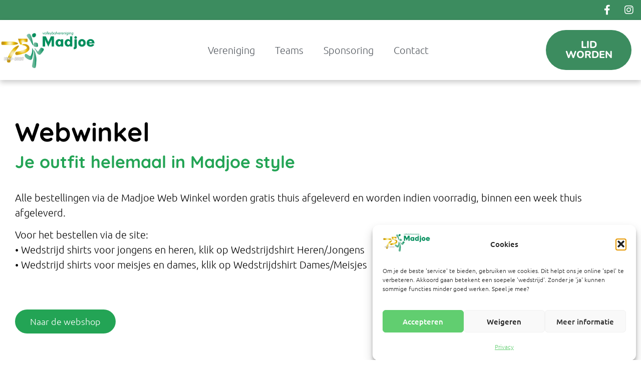

--- FILE ---
content_type: text/html; charset=UTF-8
request_url: https://vvmadjoe.nl/webwinkel/
body_size: 19052
content:
<!doctype html>
<html lang="nl-NL">
<head>
	<meta charset="UTF-8">
	<meta name="viewport" content="width=device-width, initial-scale=1">
	<link rel="profile" href="https://gmpg.org/xfn/11">
	<meta name='robots' content='index, follow, max-image-preview:large, max-snippet:-1, max-video-preview:-1' />
	<style>img:is([sizes="auto" i], [sizes^="auto," i]) { contain-intrinsic-size: 3000px 1500px }</style>
	
	<!-- This site is optimized with the Yoast SEO plugin v26.4 - https://yoast.com/wordpress/plugins/seo/ -->
	<title>Webwinkel | Volleybalvereniging Madjoe</title><link rel="preload" data-rocket-preload as="image" href="https://vvmadjoe.nl/wp-content/uploads/2020/02/Madjoe_75-jaar_landscape.png.webp" fetchpriority="high">
	<meta name="description" content="Bezoek de webwinkel van vv Madjoe! Vind hier onze clubkleding, fanartikelen en meer." />
	<link rel="canonical" href="https://vvmadjoe.nl/webwinkel/" />
	<meta property="og:locale" content="nl_NL" />
	<meta property="og:type" content="article" />
	<meta property="og:title" content="Webwinkel | Volleybalvereniging Madjoe" />
	<meta property="og:description" content="Bezoek de webwinkel van vv Madjoe! Vind hier onze clubkleding, fanartikelen en meer." />
	<meta property="og:url" content="https://vvmadjoe.nl/webwinkel/" />
	<meta property="og:site_name" content="Volleybalvereniging Madjoe" />
	<meta property="article:modified_time" content="2025-07-10T10:20:35+00:00" />
	<meta property="og:image" content="https://vvmadjoe.nl/wp-content/uploads/2018/05/cropped-favicon-1.png" />
	<meta property="og:image:width" content="512" />
	<meta property="og:image:height" content="512" />
	<meta property="og:image:type" content="image/png" />
	<meta name="twitter:card" content="summary_large_image" />
	<script type="application/ld+json" class="yoast-schema-graph">{"@context":"https://schema.org","@graph":[{"@type":"WebPage","@id":"https://vvmadjoe.nl/webwinkel/","url":"https://vvmadjoe.nl/webwinkel/","name":"Webwinkel | Volleybalvereniging Madjoe","isPartOf":{"@id":"https://vvmadjoe.nl/#website"},"primaryImageOfPage":{"@id":"https://vvmadjoe.nl/webwinkel/#primaryimage"},"image":{"@id":"https://vvmadjoe.nl/webwinkel/#primaryimage"},"thumbnailUrl":"https://vvmadjoe.nl/wp-content/uploads/2018/05/cropped-favicon-1.png","datePublished":"2018-10-22T17:47:25+00:00","dateModified":"2025-07-10T10:20:35+00:00","description":"Bezoek de webwinkel van vv Madjoe! Vind hier onze clubkleding, fanartikelen en meer.","breadcrumb":{"@id":"https://vvmadjoe.nl/webwinkel/#breadcrumb"},"inLanguage":"nl-NL","potentialAction":[{"@type":"ReadAction","target":["https://vvmadjoe.nl/webwinkel/"]}]},{"@type":"ImageObject","inLanguage":"nl-NL","@id":"https://vvmadjoe.nl/webwinkel/#primaryimage","url":"https://vvmadjoe.nl/wp-content/uploads/2018/05/cropped-favicon-1.png","contentUrl":"https://vvmadjoe.nl/wp-content/uploads/2018/05/cropped-favicon-1.png","width":512,"height":512,"caption":"Madjoe Fav-icon volleybal enkhuizen west-friesland"},{"@type":"BreadcrumbList","@id":"https://vvmadjoe.nl/webwinkel/#breadcrumb","itemListElement":[{"@type":"ListItem","position":1,"name":"Home","item":"https://vvmadjoe.nl/"},{"@type":"ListItem","position":2,"name":"Webwinkel"}]},{"@type":"WebSite","@id":"https://vvmadjoe.nl/#website","url":"https://vvmadjoe.nl/","name":"Volleybalvereniging Madjoe","description":"Volleybalvereniging West-Friesland Enkhuizen","publisher":{"@id":"https://vvmadjoe.nl/#organization"},"potentialAction":[{"@type":"SearchAction","target":{"@type":"EntryPoint","urlTemplate":"https://vvmadjoe.nl/?s={search_term_string}"},"query-input":{"@type":"PropertyValueSpecification","valueRequired":true,"valueName":"search_term_string"}}],"inLanguage":"nl-NL"},{"@type":"Organization","@id":"https://vvmadjoe.nl/#organization","name":"Volleybalvereniging Madjoe","url":"https://vvmadjoe.nl/","logo":{"@type":"ImageObject","inLanguage":"nl-NL","@id":"https://vvmadjoe.nl/#/schema/logo/image/","url":"https://vvmadjoe.nl/wp-content/uploads/2020/02/Madjoe_75-jaar_landscape.png","contentUrl":"https://vvmadjoe.nl/wp-content/uploads/2020/02/Madjoe_75-jaar_landscape.png","width":1000,"height":417,"caption":"Volleybalvereniging Madjoe"},"image":{"@id":"https://vvmadjoe.nl/#/schema/logo/image/"}}]}</script>
	<!-- / Yoast SEO plugin. -->


<link rel='dns-prefetch' href='//www.googletagmanager.com' />

<link rel="alternate" type="application/rss+xml" title="Volleybalvereniging Madjoe &raquo; feed" href="https://vvmadjoe.nl/feed/" />
<link rel="alternate" type="application/rss+xml" title="Volleybalvereniging Madjoe &raquo; reacties feed" href="https://vvmadjoe.nl/comments/feed/" />
<link data-minify="1" rel='stylesheet' id='bdt-uikit-css' href='https://vvmadjoe.nl/wp-content/cache/min/1/wp-content/plugins/bdthemes-element-pack/assets/css/bdt-uikit.css?ver=1763996011' media='all' />
<link data-minify="1" rel='stylesheet' id='element-pack-site-css' href='https://vvmadjoe.nl/wp-content/cache/min/1/wp-content/plugins/bdthemes-element-pack/assets/css/element-pack-site.css?ver=1763996011' media='all' />
<link data-minify="1" rel='stylesheet' id='jkit-elements-main-css' href='https://vvmadjoe.nl/wp-content/cache/min/1/wp-content/plugins/jeg-elementor-kit/assets/css/elements/main.css?ver=1763996011' media='all' />
<style id='wp-emoji-styles-inline-css'>

	img.wp-smiley, img.emoji {
		display: inline !important;
		border: none !important;
		box-shadow: none !important;
		height: 1em !important;
		width: 1em !important;
		margin: 0 0.07em !important;
		vertical-align: -0.1em !important;
		background: none !important;
		padding: 0 !important;
	}
</style>
<style id='global-styles-inline-css'>
:root{--wp--preset--aspect-ratio--square: 1;--wp--preset--aspect-ratio--4-3: 4/3;--wp--preset--aspect-ratio--3-4: 3/4;--wp--preset--aspect-ratio--3-2: 3/2;--wp--preset--aspect-ratio--2-3: 2/3;--wp--preset--aspect-ratio--16-9: 16/9;--wp--preset--aspect-ratio--9-16: 9/16;--wp--preset--color--black: #000000;--wp--preset--color--cyan-bluish-gray: #abb8c3;--wp--preset--color--white: #ffffff;--wp--preset--color--pale-pink: #f78da7;--wp--preset--color--vivid-red: #cf2e2e;--wp--preset--color--luminous-vivid-orange: #ff6900;--wp--preset--color--luminous-vivid-amber: #fcb900;--wp--preset--color--light-green-cyan: #7bdcb5;--wp--preset--color--vivid-green-cyan: #00d084;--wp--preset--color--pale-cyan-blue: #8ed1fc;--wp--preset--color--vivid-cyan-blue: #0693e3;--wp--preset--color--vivid-purple: #9b51e0;--wp--preset--gradient--vivid-cyan-blue-to-vivid-purple: linear-gradient(135deg,rgba(6,147,227,1) 0%,rgb(155,81,224) 100%);--wp--preset--gradient--light-green-cyan-to-vivid-green-cyan: linear-gradient(135deg,rgb(122,220,180) 0%,rgb(0,208,130) 100%);--wp--preset--gradient--luminous-vivid-amber-to-luminous-vivid-orange: linear-gradient(135deg,rgba(252,185,0,1) 0%,rgba(255,105,0,1) 100%);--wp--preset--gradient--luminous-vivid-orange-to-vivid-red: linear-gradient(135deg,rgba(255,105,0,1) 0%,rgb(207,46,46) 100%);--wp--preset--gradient--very-light-gray-to-cyan-bluish-gray: linear-gradient(135deg,rgb(238,238,238) 0%,rgb(169,184,195) 100%);--wp--preset--gradient--cool-to-warm-spectrum: linear-gradient(135deg,rgb(74,234,220) 0%,rgb(151,120,209) 20%,rgb(207,42,186) 40%,rgb(238,44,130) 60%,rgb(251,105,98) 80%,rgb(254,248,76) 100%);--wp--preset--gradient--blush-light-purple: linear-gradient(135deg,rgb(255,206,236) 0%,rgb(152,150,240) 100%);--wp--preset--gradient--blush-bordeaux: linear-gradient(135deg,rgb(254,205,165) 0%,rgb(254,45,45) 50%,rgb(107,0,62) 100%);--wp--preset--gradient--luminous-dusk: linear-gradient(135deg,rgb(255,203,112) 0%,rgb(199,81,192) 50%,rgb(65,88,208) 100%);--wp--preset--gradient--pale-ocean: linear-gradient(135deg,rgb(255,245,203) 0%,rgb(182,227,212) 50%,rgb(51,167,181) 100%);--wp--preset--gradient--electric-grass: linear-gradient(135deg,rgb(202,248,128) 0%,rgb(113,206,126) 100%);--wp--preset--gradient--midnight: linear-gradient(135deg,rgb(2,3,129) 0%,rgb(40,116,252) 100%);--wp--preset--font-size--small: 13px;--wp--preset--font-size--medium: 20px;--wp--preset--font-size--large: 36px;--wp--preset--font-size--x-large: 42px;--wp--preset--spacing--20: 0.44rem;--wp--preset--spacing--30: 0.67rem;--wp--preset--spacing--40: 1rem;--wp--preset--spacing--50: 1.5rem;--wp--preset--spacing--60: 2.25rem;--wp--preset--spacing--70: 3.38rem;--wp--preset--spacing--80: 5.06rem;--wp--preset--shadow--natural: 6px 6px 9px rgba(0, 0, 0, 0.2);--wp--preset--shadow--deep: 12px 12px 50px rgba(0, 0, 0, 0.4);--wp--preset--shadow--sharp: 6px 6px 0px rgba(0, 0, 0, 0.2);--wp--preset--shadow--outlined: 6px 6px 0px -3px rgba(255, 255, 255, 1), 6px 6px rgba(0, 0, 0, 1);--wp--preset--shadow--crisp: 6px 6px 0px rgba(0, 0, 0, 1);}:root { --wp--style--global--content-size: 800px;--wp--style--global--wide-size: 1200px; }:where(body) { margin: 0; }.wp-site-blocks > .alignleft { float: left; margin-right: 2em; }.wp-site-blocks > .alignright { float: right; margin-left: 2em; }.wp-site-blocks > .aligncenter { justify-content: center; margin-left: auto; margin-right: auto; }:where(.wp-site-blocks) > * { margin-block-start: 24px; margin-block-end: 0; }:where(.wp-site-blocks) > :first-child { margin-block-start: 0; }:where(.wp-site-blocks) > :last-child { margin-block-end: 0; }:root { --wp--style--block-gap: 24px; }:root :where(.is-layout-flow) > :first-child{margin-block-start: 0;}:root :where(.is-layout-flow) > :last-child{margin-block-end: 0;}:root :where(.is-layout-flow) > *{margin-block-start: 24px;margin-block-end: 0;}:root :where(.is-layout-constrained) > :first-child{margin-block-start: 0;}:root :where(.is-layout-constrained) > :last-child{margin-block-end: 0;}:root :where(.is-layout-constrained) > *{margin-block-start: 24px;margin-block-end: 0;}:root :where(.is-layout-flex){gap: 24px;}:root :where(.is-layout-grid){gap: 24px;}.is-layout-flow > .alignleft{float: left;margin-inline-start: 0;margin-inline-end: 2em;}.is-layout-flow > .alignright{float: right;margin-inline-start: 2em;margin-inline-end: 0;}.is-layout-flow > .aligncenter{margin-left: auto !important;margin-right: auto !important;}.is-layout-constrained > .alignleft{float: left;margin-inline-start: 0;margin-inline-end: 2em;}.is-layout-constrained > .alignright{float: right;margin-inline-start: 2em;margin-inline-end: 0;}.is-layout-constrained > .aligncenter{margin-left: auto !important;margin-right: auto !important;}.is-layout-constrained > :where(:not(.alignleft):not(.alignright):not(.alignfull)){max-width: var(--wp--style--global--content-size);margin-left: auto !important;margin-right: auto !important;}.is-layout-constrained > .alignwide{max-width: var(--wp--style--global--wide-size);}body .is-layout-flex{display: flex;}.is-layout-flex{flex-wrap: wrap;align-items: center;}.is-layout-flex > :is(*, div){margin: 0;}body .is-layout-grid{display: grid;}.is-layout-grid > :is(*, div){margin: 0;}body{padding-top: 0px;padding-right: 0px;padding-bottom: 0px;padding-left: 0px;}a:where(:not(.wp-element-button)){text-decoration: underline;}:root :where(.wp-element-button, .wp-block-button__link){background-color: #32373c;border-width: 0;color: #fff;font-family: inherit;font-size: inherit;line-height: inherit;padding: calc(0.667em + 2px) calc(1.333em + 2px);text-decoration: none;}.has-black-color{color: var(--wp--preset--color--black) !important;}.has-cyan-bluish-gray-color{color: var(--wp--preset--color--cyan-bluish-gray) !important;}.has-white-color{color: var(--wp--preset--color--white) !important;}.has-pale-pink-color{color: var(--wp--preset--color--pale-pink) !important;}.has-vivid-red-color{color: var(--wp--preset--color--vivid-red) !important;}.has-luminous-vivid-orange-color{color: var(--wp--preset--color--luminous-vivid-orange) !important;}.has-luminous-vivid-amber-color{color: var(--wp--preset--color--luminous-vivid-amber) !important;}.has-light-green-cyan-color{color: var(--wp--preset--color--light-green-cyan) !important;}.has-vivid-green-cyan-color{color: var(--wp--preset--color--vivid-green-cyan) !important;}.has-pale-cyan-blue-color{color: var(--wp--preset--color--pale-cyan-blue) !important;}.has-vivid-cyan-blue-color{color: var(--wp--preset--color--vivid-cyan-blue) !important;}.has-vivid-purple-color{color: var(--wp--preset--color--vivid-purple) !important;}.has-black-background-color{background-color: var(--wp--preset--color--black) !important;}.has-cyan-bluish-gray-background-color{background-color: var(--wp--preset--color--cyan-bluish-gray) !important;}.has-white-background-color{background-color: var(--wp--preset--color--white) !important;}.has-pale-pink-background-color{background-color: var(--wp--preset--color--pale-pink) !important;}.has-vivid-red-background-color{background-color: var(--wp--preset--color--vivid-red) !important;}.has-luminous-vivid-orange-background-color{background-color: var(--wp--preset--color--luminous-vivid-orange) !important;}.has-luminous-vivid-amber-background-color{background-color: var(--wp--preset--color--luminous-vivid-amber) !important;}.has-light-green-cyan-background-color{background-color: var(--wp--preset--color--light-green-cyan) !important;}.has-vivid-green-cyan-background-color{background-color: var(--wp--preset--color--vivid-green-cyan) !important;}.has-pale-cyan-blue-background-color{background-color: var(--wp--preset--color--pale-cyan-blue) !important;}.has-vivid-cyan-blue-background-color{background-color: var(--wp--preset--color--vivid-cyan-blue) !important;}.has-vivid-purple-background-color{background-color: var(--wp--preset--color--vivid-purple) !important;}.has-black-border-color{border-color: var(--wp--preset--color--black) !important;}.has-cyan-bluish-gray-border-color{border-color: var(--wp--preset--color--cyan-bluish-gray) !important;}.has-white-border-color{border-color: var(--wp--preset--color--white) !important;}.has-pale-pink-border-color{border-color: var(--wp--preset--color--pale-pink) !important;}.has-vivid-red-border-color{border-color: var(--wp--preset--color--vivid-red) !important;}.has-luminous-vivid-orange-border-color{border-color: var(--wp--preset--color--luminous-vivid-orange) !important;}.has-luminous-vivid-amber-border-color{border-color: var(--wp--preset--color--luminous-vivid-amber) !important;}.has-light-green-cyan-border-color{border-color: var(--wp--preset--color--light-green-cyan) !important;}.has-vivid-green-cyan-border-color{border-color: var(--wp--preset--color--vivid-green-cyan) !important;}.has-pale-cyan-blue-border-color{border-color: var(--wp--preset--color--pale-cyan-blue) !important;}.has-vivid-cyan-blue-border-color{border-color: var(--wp--preset--color--vivid-cyan-blue) !important;}.has-vivid-purple-border-color{border-color: var(--wp--preset--color--vivid-purple) !important;}.has-vivid-cyan-blue-to-vivid-purple-gradient-background{background: var(--wp--preset--gradient--vivid-cyan-blue-to-vivid-purple) !important;}.has-light-green-cyan-to-vivid-green-cyan-gradient-background{background: var(--wp--preset--gradient--light-green-cyan-to-vivid-green-cyan) !important;}.has-luminous-vivid-amber-to-luminous-vivid-orange-gradient-background{background: var(--wp--preset--gradient--luminous-vivid-amber-to-luminous-vivid-orange) !important;}.has-luminous-vivid-orange-to-vivid-red-gradient-background{background: var(--wp--preset--gradient--luminous-vivid-orange-to-vivid-red) !important;}.has-very-light-gray-to-cyan-bluish-gray-gradient-background{background: var(--wp--preset--gradient--very-light-gray-to-cyan-bluish-gray) !important;}.has-cool-to-warm-spectrum-gradient-background{background: var(--wp--preset--gradient--cool-to-warm-spectrum) !important;}.has-blush-light-purple-gradient-background{background: var(--wp--preset--gradient--blush-light-purple) !important;}.has-blush-bordeaux-gradient-background{background: var(--wp--preset--gradient--blush-bordeaux) !important;}.has-luminous-dusk-gradient-background{background: var(--wp--preset--gradient--luminous-dusk) !important;}.has-pale-ocean-gradient-background{background: var(--wp--preset--gradient--pale-ocean) !important;}.has-electric-grass-gradient-background{background: var(--wp--preset--gradient--electric-grass) !important;}.has-midnight-gradient-background{background: var(--wp--preset--gradient--midnight) !important;}.has-small-font-size{font-size: var(--wp--preset--font-size--small) !important;}.has-medium-font-size{font-size: var(--wp--preset--font-size--medium) !important;}.has-large-font-size{font-size: var(--wp--preset--font-size--large) !important;}.has-x-large-font-size{font-size: var(--wp--preset--font-size--x-large) !important;}
:root :where(.wp-block-pullquote){font-size: 1.5em;line-height: 1.6;}
</style>
<link rel='stylesheet' id='wp-ulike-css' href='https://vvmadjoe.nl/wp-content/plugins/wp-ulike/assets/css/wp-ulike.min.css?ver=4.7.9.1' media='all' />
<link rel='stylesheet' id='cmplz-general-css' href='https://vvmadjoe.nl/wp-content/plugins/complianz-gdpr/assets/css/cookieblocker.min.css?ver=1763991189' media='all' />
<link data-minify="1" rel='stylesheet' id='elementor-icons-css' href='https://vvmadjoe.nl/wp-content/cache/min/1/wp-content/plugins/elementor/assets/lib/eicons/css/elementor-icons.min.css?ver=1763996011' media='all' />
<link rel='stylesheet' id='elementor-frontend-css' href='https://vvmadjoe.nl/wp-content/plugins/elementor/assets/css/frontend.min.css?ver=3.29.2' media='all' />
<link rel='stylesheet' id='elementor-post-2942-css' href='https://vvmadjoe.nl/wp-content/uploads/elementor/css/post-2942.css?ver=1763994813' media='all' />
<link data-minify="1" rel='stylesheet' id='font-awesome-5-all-css' href='https://vvmadjoe.nl/wp-content/cache/min/1/wp-content/plugins/elementor/assets/lib/font-awesome/css/all.min.css?ver=1763996011' media='all' />
<link rel='stylesheet' id='font-awesome-4-shim-css' href='https://vvmadjoe.nl/wp-content/plugins/elementor/assets/lib/font-awesome/css/v4-shims.min.css?ver=3.29.2' media='all' />
<link rel='stylesheet' id='elementor-post-112-css' href='https://vvmadjoe.nl/wp-content/uploads/elementor/css/post-112.css?ver=1763995158' media='all' />
<link data-minify="1" rel='stylesheet' id='cute-alert-css' href='https://vvmadjoe.nl/wp-content/cache/min/1/wp-content/plugins/metform/public/assets/lib/cute-alert/style.css?ver=1763996011' media='all' />
<link data-minify="1" rel='stylesheet' id='text-editor-style-css' href='https://vvmadjoe.nl/wp-content/cache/min/1/wp-content/plugins/metform/public/assets/css/text-editor.css?ver=1763996011' media='all' />
<link data-minify="1" rel='stylesheet' id='hello-elementor-css' href='https://vvmadjoe.nl/wp-content/cache/min/1/wp-content/themes/hello-elementor/assets/css/reset.css?ver=1763996011' media='all' />
<link data-minify="1" rel='stylesheet' id='hello-elementor-theme-style-css' href='https://vvmadjoe.nl/wp-content/cache/min/1/wp-content/themes/hello-elementor/assets/css/theme.css?ver=1763996011' media='all' />
<link data-minify="1" rel='stylesheet' id='hello-elementor-header-footer-css' href='https://vvmadjoe.nl/wp-content/cache/min/1/wp-content/themes/hello-elementor/assets/css/header-footer.css?ver=1763996011' media='all' />
<link rel='stylesheet' id='widget-icon-list-css' href='https://vvmadjoe.nl/wp-content/plugins/elementor/assets/css/widget-icon-list.min.css?ver=3.29.2' media='all' />
<link rel='stylesheet' id='widget-image-css' href='https://vvmadjoe.nl/wp-content/plugins/elementor/assets/css/widget-image.min.css?ver=3.29.2' media='all' />
<link rel='stylesheet' id='widget-nav-menu-css' href='https://vvmadjoe.nl/wp-content/plugins/elementor-pro/assets/css/widget-nav-menu.min.css?ver=3.29.2' media='all' />
<link rel='stylesheet' id='e-animation-fadeInUp-css' href='https://vvmadjoe.nl/wp-content/plugins/elementor/assets/lib/animations/styles/fadeInUp.min.css?ver=3.29.2' media='all' />
<link rel='stylesheet' id='widget-heading-css' href='https://vvmadjoe.nl/wp-content/plugins/elementor/assets/css/widget-heading.min.css?ver=3.29.2' media='all' />
<link rel='stylesheet' id='e-animation-float-css' href='https://vvmadjoe.nl/wp-content/plugins/elementor/assets/lib/animations/styles/e-animation-float.min.css?ver=3.29.2' media='all' />
<link rel='stylesheet' id='widget-spacer-css' href='https://vvmadjoe.nl/wp-content/plugins/elementor/assets/css/widget-spacer.min.css?ver=3.29.2' media='all' />
<link rel='stylesheet' id='elementor-post-2319-css' href='https://vvmadjoe.nl/wp-content/uploads/elementor/css/post-2319.css?ver=1763994814' media='all' />
<link rel='stylesheet' id='elementor-post-1090-css' href='https://vvmadjoe.nl/wp-content/uploads/elementor/css/post-1090.css?ver=1763994814' media='all' />
<style id='rocket-lazyload-inline-css'>
.rll-youtube-player{position:relative;padding-bottom:56.23%;height:0;overflow:hidden;max-width:100%;}.rll-youtube-player:focus-within{outline: 2px solid currentColor;outline-offset: 5px;}.rll-youtube-player iframe{position:absolute;top:0;left:0;width:100%;height:100%;z-index:100;background:0 0}.rll-youtube-player img{bottom:0;display:block;left:0;margin:auto;max-width:100%;width:100%;position:absolute;right:0;top:0;border:none;height:auto;-webkit-transition:.4s all;-moz-transition:.4s all;transition:.4s all}.rll-youtube-player img:hover{-webkit-filter:brightness(75%)}.rll-youtube-player .play{height:100%;width:100%;left:0;top:0;position:absolute;background:url(https://vvmadjoe.nl/wp-content/plugins/wp-rocket/assets/img/youtube.png) no-repeat center;background-color: transparent !important;cursor:pointer;border:none;}.wp-embed-responsive .wp-has-aspect-ratio .rll-youtube-player{position:absolute;padding-bottom:0;width:100%;height:100%;top:0;bottom:0;left:0;right:0}
</style>
<link data-minify="1" rel='stylesheet' id='elementor-gf-local-ubuntu-css' href='https://vvmadjoe.nl/wp-content/cache/min/1/wp-content/uploads/elementor/google-fonts/css/ubuntu.css?ver=1763996011' media='all' />
<link data-minify="1" rel='stylesheet' id='elementor-gf-local-quicksand-css' href='https://vvmadjoe.nl/wp-content/cache/min/1/wp-content/uploads/elementor/google-fonts/css/quicksand.css?ver=1763996011' media='all' />
<link data-minify="1" rel='stylesheet' id='elementor-gf-local-nunito-css' href='https://vvmadjoe.nl/wp-content/cache/min/1/wp-content/uploads/elementor/google-fonts/css/nunito.css?ver=1763996011' media='all' />
<link rel='stylesheet' id='elementor-icons-shared-0-css' href='https://vvmadjoe.nl/wp-content/plugins/elementor/assets/lib/font-awesome/css/fontawesome.min.css?ver=5.15.3' media='all' />
<link data-minify="1" rel='stylesheet' id='elementor-icons-fa-brands-css' href='https://vvmadjoe.nl/wp-content/cache/min/1/wp-content/plugins/elementor/assets/lib/font-awesome/css/brands.min.css?ver=1763996011' media='all' />
<link data-minify="1" rel='stylesheet' id='elementor-icons-fa-solid-css' href='https://vvmadjoe.nl/wp-content/cache/min/1/wp-content/plugins/elementor/assets/lib/font-awesome/css/solid.min.css?ver=1763996011' media='all' />
<script src="https://vvmadjoe.nl/wp-includes/js/jquery/jquery.min.js?ver=3.7.1" id="jquery-core-js" data-rocket-defer defer></script>
<script src="https://vvmadjoe.nl/wp-includes/js/jquery/jquery-migrate.min.js?ver=3.4.1" id="jquery-migrate-js" data-rocket-defer defer></script>
<script src="https://vvmadjoe.nl/wp-content/plugins/elementor/assets/lib/font-awesome/js/v4-shims.min.js?ver=3.29.2" id="font-awesome-4-shim-js" data-rocket-defer defer></script>
<link rel="https://api.w.org/" href="https://vvmadjoe.nl/wp-json/" /><link rel="alternate" title="JSON" type="application/json" href="https://vvmadjoe.nl/wp-json/wp/v2/pages/112" /><meta name="generator" content="WordPress 6.8.3" />
<link rel='shortlink' href='https://vvmadjoe.nl/?p=112' />
<link rel="alternate" title="oEmbed (JSON)" type="application/json+oembed" href="https://vvmadjoe.nl/wp-json/oembed/1.0/embed?url=https%3A%2F%2Fvvmadjoe.nl%2Fwebwinkel%2F" />
<link rel="alternate" title="oEmbed (XML)" type="text/xml+oembed" href="https://vvmadjoe.nl/wp-json/oembed/1.0/embed?url=https%3A%2F%2Fvvmadjoe.nl%2Fwebwinkel%2F&#038;format=xml" />
<meta name="generator" content="Site Kit by Google 1.166.0" />			<style>.cmplz-hidden {
					display: none !important;
				}</style><meta name="generator" content="Elementor 3.29.2; features: additional_custom_breakpoints, e_local_google_fonts; settings: css_print_method-external, google_font-enabled, font_display-auto">
<script>

	document.addEventListener("DOMContentLoaded", function(){

		let divc = document.querySelectorAll('div[style]');

		for (let i = 0, len = divc.length; i < len; i++) {

			let actdisplay = window.getComputedStyle(divc[i], null).display;

			let actclear = window.getComputedStyle(divc[i], null).clear;

			if(actdisplay == 'block' && actclear == 'both') {

				divc[i].remove();

	}

		}

			});

</script>
			<style>
				.e-con.e-parent:nth-of-type(n+4):not(.e-lazyloaded):not(.e-no-lazyload),
				.e-con.e-parent:nth-of-type(n+4):not(.e-lazyloaded):not(.e-no-lazyload) * {
					background-image: none !important;
				}
				@media screen and (max-height: 1024px) {
					.e-con.e-parent:nth-of-type(n+3):not(.e-lazyloaded):not(.e-no-lazyload),
					.e-con.e-parent:nth-of-type(n+3):not(.e-lazyloaded):not(.e-no-lazyload) * {
						background-image: none !important;
					}
				}
				@media screen and (max-height: 640px) {
					.e-con.e-parent:nth-of-type(n+2):not(.e-lazyloaded):not(.e-no-lazyload),
					.e-con.e-parent:nth-of-type(n+2):not(.e-lazyloaded):not(.e-no-lazyload) * {
						background-image: none !important;
					}
				}
			</style>
			<link rel="icon" href="https://vvmadjoe.nl/wp-content/uploads/2018/05/cropped-favicon-1-32x32.png" sizes="32x32" />
<link rel="icon" href="https://vvmadjoe.nl/wp-content/uploads/2018/05/cropped-favicon-1-192x192.png" sizes="192x192" />
<link rel="apple-touch-icon" href="https://vvmadjoe.nl/wp-content/uploads/2018/05/cropped-favicon-1-180x180.png" />
<meta name="msapplication-TileImage" content="https://vvmadjoe.nl/wp-content/uploads/2018/05/cropped-favicon-1-270x270.png" />
		<style id="wp-custom-css">
			

/** Start Block Kit CSS: 144-3-3a7d335f39a8579c20cdf02f8d462582 **/

.envato-block__preview{overflow: visible;}

/* Envato Kit 141 Custom Styles - Applied to the element under Advanced */

.elementor-headline-animation-type-drop-in .elementor-headline-dynamic-wrapper{
	text-align: center;
}
.envato-kit-141-top-0 h1,
.envato-kit-141-top-0 h2,
.envato-kit-141-top-0 h3,
.envato-kit-141-top-0 h4,
.envato-kit-141-top-0 h5,
.envato-kit-141-top-0 h6,
.envato-kit-141-top-0 p {
	margin-top: 0;
}

.envato-kit-141-newsletter-inline .elementor-field-textual.elementor-size-md {
	padding-left: 1.5rem;
	padding-right: 1.5rem;
}

.envato-kit-141-bottom-0 p {
	margin-bottom: 0;
}

.envato-kit-141-bottom-8 .elementor-price-list .elementor-price-list-item .elementor-price-list-header {
	margin-bottom: .5rem;
}

.envato-kit-141.elementor-widget-testimonial-carousel.elementor-pagination-type-bullets .swiper-container {
	padding-bottom: 52px;
}

.envato-kit-141-display-inline {
	display: inline-block;
}

.envato-kit-141 .elementor-slick-slider ul.slick-dots {
	bottom: -40px;
}

/** End Block Kit CSS: 144-3-3a7d335f39a8579c20cdf02f8d462582 **/

		</style>
		<noscript><style id="rocket-lazyload-nojs-css">.rll-youtube-player, [data-lazy-src]{display:none !important;}</style></noscript><meta name="generator" content="WP Rocket 3.20.1.2" data-wpr-features="wpr_defer_js wpr_minify_js wpr_lazyload_images wpr_lazyload_iframes wpr_oci wpr_image_dimensions wpr_minify_css wpr_desktop" /></head>
<body data-cmplz=1 class="wp-singular page-template-default page page-id-112 wp-custom-logo wp-embed-responsive wp-theme-hello-elementor jkit-color-scheme hello-elementor-default elementor-default elementor-template-full-width elementor-kit-2942 elementor-page elementor-page-112">


<a class="skip-link screen-reader-text" href="#content">Ga naar de inhoud</a>

		<div  data-elementor-type="header" data-elementor-id="2319" class="elementor elementor-2319 elementor-location-header" data-elementor-post-type="elementor_library">
					<section class="elementor-section elementor-top-section elementor-element elementor-element-e5bd1aa elementor-section-boxed elementor-section-height-default elementor-section-height-default" data-id="e5bd1aa" data-element_type="section" data-settings="{&quot;background_background&quot;:&quot;classic&quot;}">
						<div  class="elementor-container elementor-column-gap-default">
					<div class="elementor-column elementor-col-50 elementor-top-column elementor-element elementor-element-f59da38" data-id="f59da38" data-element_type="column">
			<div class="elementor-widget-wrap elementor-element-populated">
						<div class="elementor-element elementor-element-edf7ff0 elementor-align-left elementor-icon-list--layout-traditional elementor-list-item-link-full_width elementor-widget elementor-widget-icon-list" data-id="edf7ff0" data-element_type="widget" data-widget_type="icon-list.default">
				<div class="elementor-widget-container">
							<ul class="elementor-icon-list-items">
							<li class="elementor-icon-list-item">
											<span class="elementor-icon-list-icon">
													</span>
										<span class="elementor-icon-list-text"></span>
									</li>
						</ul>
						</div>
				</div>
					</div>
		</div>
				<div class="elementor-column elementor-col-50 elementor-top-column elementor-element elementor-element-fcfb271" data-id="fcfb271" data-element_type="column">
			<div class="elementor-widget-wrap elementor-element-populated">
						<div class="elementor-element elementor-element-e695ce6 elementor-icon-list--layout-inline elementor-align-right elementor-list-item-link-full_width elementor-widget elementor-widget-icon-list" data-id="e695ce6" data-element_type="widget" data-widget_type="icon-list.default">
				<div class="elementor-widget-container">
							<ul class="elementor-icon-list-items elementor-inline-items">
							<li class="elementor-icon-list-item elementor-inline-item">
											<a href="https://www.facebook.com/vvmadjoe/?ref=bookmarks" target="_blank">

												<span class="elementor-icon-list-icon">
							<i aria-hidden="true" class="fab fa-facebook-f"></i>						</span>
										<span class="elementor-icon-list-text"></span>
											</a>
									</li>
								<li class="elementor-icon-list-item elementor-inline-item">
											<a href="https://www.instagram.com/volleybalvereniging_madjoe/" target="_blank">

												<span class="elementor-icon-list-icon">
							<i aria-hidden="true" class="fab fa-instagram"></i>						</span>
										<span class="elementor-icon-list-text"></span>
											</a>
									</li>
						</ul>
						</div>
				</div>
					</div>
		</div>
					</div>
		</section>
				<section class="elementor-section elementor-top-section elementor-element elementor-element-fe92a6e elementor-section-content-middle elementor-section-boxed elementor-section-height-default elementor-section-height-default" data-id="fe92a6e" data-element_type="section" data-settings="{&quot;background_background&quot;:&quot;classic&quot;}">
						<div  class="elementor-container elementor-column-gap-default">
					<div class="elementor-column elementor-col-33 elementor-top-column elementor-element elementor-element-8ab5b07" data-id="8ab5b07" data-element_type="column">
			<div class="elementor-widget-wrap elementor-element-populated">
						<div class="elementor-element elementor-element-79f7d1c elementor-widget elementor-widget-theme-site-logo elementor-widget-image" data-id="79f7d1c" data-element_type="widget" data-widget_type="theme-site-logo.default">
				<div class="elementor-widget-container">
											<a href="https://vvmadjoe.nl">
			<picture fetchpriority="high" class="attachment-full size-full wp-image-40165" decoding="async">
<source type="image/webp" srcset="https://vvmadjoe.nl/wp-content/uploads/2020/02/Madjoe_75-jaar_landscape.png.webp"/>
<img data-no-lazy="" fetchpriority="high" width="1000" height="417" src="https://vvmadjoe.nl/wp-content/uploads/2020/02/Madjoe_75-jaar_landscape.png" alt="" decoding="async"/>
</picture>
				</a>
											</div>
				</div>
					</div>
		</div>
				<div class="elementor-column elementor-col-33 elementor-top-column elementor-element elementor-element-1f865c1" data-id="1f865c1" data-element_type="column">
			<div class="elementor-widget-wrap elementor-element-populated">
						<div class="elementor-element elementor-element-59ab6d6 elementor-nav-menu__align-center elementor-nav-menu--stretch elementor-widget__width-initial elementor-nav-menu--dropdown-tablet elementor-nav-menu__text-align-aside elementor-nav-menu--toggle elementor-nav-menu--burger elementor-widget elementor-widget-nav-menu" data-id="59ab6d6" data-element_type="widget" data-settings="{&quot;full_width&quot;:&quot;stretch&quot;,&quot;submenu_icon&quot;:{&quot;value&quot;:&quot;&lt;i class=\&quot;fas fa-angle-down\&quot;&gt;&lt;\/i&gt;&quot;,&quot;library&quot;:&quot;fa-solid&quot;},&quot;layout&quot;:&quot;horizontal&quot;,&quot;toggle&quot;:&quot;burger&quot;}" data-widget_type="nav-menu.default">
				<div class="elementor-widget-container">
								<nav aria-label="Menu" class="elementor-nav-menu--main elementor-nav-menu__container elementor-nav-menu--layout-horizontal e--pointer-underline e--animation-fade">
				<ul id="menu-1-59ab6d6" class="elementor-nav-menu"><li class="menu-item menu-item-type-custom menu-item-object-custom current-menu-ancestor current-menu-parent menu-item-has-children menu-item-3039"><a href="#" class="elementor-item elementor-item-anchor">Vereniging</a>
<ul class="sub-menu elementor-nav-menu--dropdown">
	<li class="menu-item menu-item-type-custom menu-item-object-custom menu-item-has-children menu-item-11919"><a href="#" class="elementor-sub-item elementor-item-anchor">Activiteiten</a>
	<ul class="sub-menu elementor-nav-menu--dropdown">
		<li class="menu-item menu-item-type-post_type menu-item-object-page menu-item-16557"><a href="https://vvmadjoe.nl/hemelvaarttoernooi-2/" class="elementor-sub-item">Hemelvaarttoernooi</a></li>
		<li class="menu-item menu-item-type-post_type menu-item-object-page menu-item-40388"><a href="https://vvmadjoe.nl/madjoe-volleybalkamp/" class="elementor-sub-item">Madjoe Volleybalkamp</a></li>
		<li class="menu-item menu-item-type-post_type menu-item-object-page menu-item-1181"><a href="https://vvmadjoe.nl/beach/" class="elementor-sub-item">Madjoe Beach</a></li>
		<li class="menu-item menu-item-type-post_type menu-item-object-page menu-item-34297"><a href="https://vvmadjoe.nl/volleybalspeeltuin/" class="elementor-sub-item">Volleybalspeeltuin</a></li>
		<li class="menu-item menu-item-type-post_type menu-item-object-page menu-item-13402"><a href="https://vvmadjoe.nl/volleybalschool-enkhuizen/" class="elementor-sub-item">Volleybalschool Enkhuizen</a></li>
		<li class="menu-item menu-item-type-post_type menu-item-object-page menu-item-34517"><a href="https://vvmadjoe.nl/koffievolleybal/" class="elementor-sub-item">Koffievolleybal</a></li>
	</ul>
</li>
	<li class="menu-item menu-item-type-custom menu-item-object-custom menu-item-has-children menu-item-11920"><a href="#" class="elementor-sub-item elementor-item-anchor">Over Madjoe</a>
	<ul class="sub-menu elementor-nav-menu--dropdown">
		<li class="menu-item menu-item-type-post_type menu-item-object-page menu-item-176"><a href="https://vvmadjoe.nl/meer-over-madjoe/" class="elementor-sub-item">Meer over Madjoe</a></li>
		<li class="menu-item menu-item-type-post_type menu-item-object-page menu-item-208"><a href="https://vvmadjoe.nl/bestuur/" class="elementor-sub-item">Bestuur</a></li>
		<li class="menu-item menu-item-type-post_type menu-item-object-page menu-item-386"><a href="https://vvmadjoe.nl/commissies/" class="elementor-sub-item">Commissies</a></li>
		<li class="menu-item menu-item-type-post_type menu-item-object-page menu-item-336"><a href="https://vvmadjoe.nl/huisregelement/" class="elementor-sub-item">Huisreglement</a></li>
		<li class="menu-item menu-item-type-post_type menu-item-object-page menu-item-308"><a href="https://vvmadjoe.nl/wedstrijdsecretariaat/" class="elementor-sub-item">Wedstrijdsecretariaat</a></li>
		<li class="menu-item menu-item-type-post_type menu-item-object-page menu-item-35815"><a href="https://vvmadjoe.nl/huisregelement/vertrouwens-contactpersoon/" class="elementor-sub-item">Vertrouwenspersoon</a></li>
	</ul>
</li>
	<li class="menu-item menu-item-type-post_type menu-item-object-page menu-item-496"><a href="https://vvmadjoe.nl/lidmaatschap/" class="elementor-sub-item">Lidmaatschap</a></li>
	<li class="menu-item menu-item-type-post_type menu-item-object-page menu-item-1180"><a href="https://vvmadjoe.nl/vacatures/" class="elementor-sub-item">Vacatures</a></li>
	<li class="menu-item menu-item-type-post_type menu-item-object-page current-menu-item page_item page-item-112 current_page_item menu-item-114"><a href="https://vvmadjoe.nl/webwinkel/" aria-current="page" class="elementor-sub-item elementor-item-active">Webwinkel</a></li>
</ul>
</li>
<li class="menu-item menu-item-type-custom menu-item-object-custom menu-item-has-children menu-item-3040"><a href="#" class="elementor-item elementor-item-anchor">Teams</a>
<ul class="sub-menu elementor-nav-menu--dropdown">
	<li class="menu-item menu-item-type-post_type menu-item-object-page menu-item-508"><a href="https://vvmadjoe.nl/volleystars/" class="elementor-sub-item">Volleystars</a></li>
	<li class="menu-item menu-item-type-post_type menu-item-object-page menu-item-has-children menu-item-544"><a href="https://vvmadjoe.nl/jeugd-12/" class="elementor-sub-item">Jeugd 12+</a>
	<ul class="sub-menu elementor-nav-menu--dropdown">
		<li class="menu-item menu-item-type-post_type menu-item-object-page menu-item-39686"><a href="https://vvmadjoe.nl/ma1/" class="elementor-sub-item">MA1</a></li>
		<li class="menu-item menu-item-type-post_type menu-item-object-page menu-item-39720"><a href="https://vvmadjoe.nl/ma1-2/" class="elementor-sub-item">MA2</a></li>
		<li class="menu-item menu-item-type-post_type menu-item-object-page menu-item-39691"><a href="https://vvmadjoe.nl/mb1/" class="elementor-sub-item">MB1</a></li>
		<li class="menu-item menu-item-type-post_type menu-item-object-page menu-item-39690"><a href="https://vvmadjoe.nl/mc1/" class="elementor-sub-item">MC1</a></li>
		<li class="menu-item menu-item-type-post_type menu-item-object-page menu-item-39719"><a href="https://vvmadjoe.nl/mc2/" class="elementor-sub-item">MC2</a></li>
		<li class="menu-item menu-item-type-post_type menu-item-object-page menu-item-41541"><a href="https://vvmadjoe.nl/mc3/" class="elementor-sub-item">MC3</a></li>
		<li class="menu-item menu-item-type-post_type menu-item-object-page menu-item-42324"><a href="https://vvmadjoe.nl/xc1/" class="elementor-sub-item">XC1</a></li>
		<li class="menu-item menu-item-type-post_type menu-item-object-page menu-item-39740"><a href="https://vvmadjoe.nl/ja1/" class="elementor-sub-item">JA1</a></li>
		<li class="menu-item menu-item-type-post_type menu-item-object-page menu-item-39742"><a href="https://vvmadjoe.nl/jb1-2/" class="elementor-sub-item">JB1</a></li>
		<li class="menu-item menu-item-type-post_type menu-item-object-page menu-item-41540"><a href="https://vvmadjoe.nl/jb2/" class="elementor-sub-item">JB2</a></li>
	</ul>
</li>
	<li class="menu-item menu-item-type-post_type menu-item-object-page menu-item-has-children menu-item-543"><a href="https://vvmadjoe.nl/senioren/" class="elementor-sub-item">Senioren</a>
	<ul class="sub-menu elementor-nav-menu--dropdown">
		<li class="menu-item menu-item-type-post_type menu-item-object-page menu-item-42291"><a href="https://vvmadjoe.nl/heren-1/" class="elementor-sub-item">Heren 1</a></li>
		<li class="menu-item menu-item-type-post_type menu-item-object-page menu-item-40114"><a href="https://vvmadjoe.nl/heren-2/" class="elementor-sub-item">Heren 2</a></li>
		<li class="menu-item menu-item-type-post_type menu-item-object-page menu-item-40115"><a href="https://vvmadjoe.nl/heren-3/" class="elementor-sub-item">Heren 3</a></li>
		<li class="menu-item menu-item-type-post_type menu-item-object-page menu-item-40116"><a href="https://vvmadjoe.nl/heren-4/" class="elementor-sub-item">Heren 4</a></li>
		<li class="menu-item menu-item-type-post_type menu-item-object-page menu-item-40117"><a href="https://vvmadjoe.nl/heren-5-2/" class="elementor-sub-item">Heren 5</a></li>
		<li class="menu-item menu-item-type-post_type menu-item-object-page menu-item-40118"><a href="https://vvmadjoe.nl/heren-6-2/" class="elementor-sub-item">Heren 6</a></li>
		<li class="menu-item menu-item-type-post_type menu-item-object-page menu-item-41629"><a href="https://vvmadjoe.nl/heren-7/" class="elementor-sub-item">Heren 7</a></li>
		<li class="menu-item menu-item-type-post_type menu-item-object-page menu-item-40119"><a href="https://vvmadjoe.nl/heren-8/" class="elementor-sub-item">Heren 8</a></li>
		<li class="menu-item menu-item-type-post_type menu-item-object-page menu-item-39802"><a href="https://vvmadjoe.nl/dames-1/" class="elementor-sub-item">Dames 1</a></li>
		<li class="menu-item menu-item-type-post_type menu-item-object-page menu-item-39803"><a href="https://vvmadjoe.nl/dames-2/" class="elementor-sub-item">Dames 2</a></li>
		<li class="menu-item menu-item-type-post_type menu-item-object-page menu-item-39804"><a href="https://vvmadjoe.nl/dames-3/" class="elementor-sub-item">Dames 3</a></li>
		<li class="menu-item menu-item-type-post_type menu-item-object-page menu-item-39805"><a href="https://vvmadjoe.nl/dames-4/" class="elementor-sub-item">Dames 4</a></li>
		<li class="menu-item menu-item-type-post_type menu-item-object-page menu-item-39806"><a href="https://vvmadjoe.nl/dames-5/" class="elementor-sub-item">Dames 5</a></li>
		<li class="menu-item menu-item-type-post_type menu-item-object-page menu-item-39807"><a href="https://vvmadjoe.nl/dames-6/" class="elementor-sub-item">Dames 6</a></li>
		<li class="menu-item menu-item-type-post_type menu-item-object-page menu-item-39808"><a href="https://vvmadjoe.nl/dames-7/" class="elementor-sub-item">Dames 7</a></li>
		<li class="menu-item menu-item-type-post_type menu-item-object-page menu-item-39809"><a href="https://vvmadjoe.nl/dames-8/" class="elementor-sub-item">Dames 8</a></li>
	</ul>
</li>
	<li class="menu-item menu-item-type-post_type menu-item-object-page menu-item-542"><a href="https://vvmadjoe.nl/recreanten/" class="elementor-sub-item">Recreanten</a></li>
</ul>
</li>
<li class="menu-item menu-item-type-custom menu-item-object-custom menu-item-has-children menu-item-33920"><a href="#" class="elementor-item elementor-item-anchor">Sponsoring</a>
<ul class="sub-menu elementor-nav-menu--dropdown">
	<li class="menu-item menu-item-type-post_type menu-item-object-page menu-item-39659"><a href="https://vvmadjoe.nl/sponsor-worden/" class="elementor-sub-item">Sponsor worden?</a></li>
	<li class="menu-item menu-item-type-post_type menu-item-object-page menu-item-38824"><a href="https://vvmadjoe.nl/vrienden-van-madjoe/" class="elementor-sub-item">Vrienden van Madjoe</a></li>
	<li class="menu-item menu-item-type-post_type menu-item-object-page menu-item-33919"><a href="https://vvmadjoe.nl/nieuws/sponsors/" class="elementor-sub-item">Sponsoroverzicht</a></li>
	<li class="menu-item menu-item-type-post_type menu-item-object-page menu-item-34980"><a href="https://vvmadjoe.nl/vomar-kik/" class="elementor-sub-item">Vomar Klant is Koning</a></li>
	<li class="menu-item menu-item-type-post_type menu-item-object-page menu-item-33918"><a href="https://vvmadjoe.nl/sponsorkliks/" class="elementor-sub-item">Sponsorkliks</a></li>
	<li class="menu-item menu-item-type-post_type menu-item-object-page menu-item-33858"><a href="https://vvmadjoe.nl/vriendenloterij/" class="elementor-sub-item">Vriendenloterij</a></li>
</ul>
</li>
<li class="menu-item menu-item-type-post_type menu-item-object-page menu-item-11966"><a href="https://vvmadjoe.nl/contact-2/" class="elementor-item">Contact</a></li>
</ul>			</nav>
					<div class="elementor-menu-toggle" role="button" tabindex="0" aria-label="Menu toggle" aria-expanded="false">
			<i aria-hidden="true" role="presentation" class="elementor-menu-toggle__icon--open eicon-menu-bar"></i><i aria-hidden="true" role="presentation" class="elementor-menu-toggle__icon--close eicon-close"></i>		</div>
					<nav class="elementor-nav-menu--dropdown elementor-nav-menu__container" aria-hidden="true">
				<ul id="menu-2-59ab6d6" class="elementor-nav-menu"><li class="menu-item menu-item-type-custom menu-item-object-custom current-menu-ancestor current-menu-parent menu-item-has-children menu-item-3039"><a href="#" class="elementor-item elementor-item-anchor" tabindex="-1">Vereniging</a>
<ul class="sub-menu elementor-nav-menu--dropdown">
	<li class="menu-item menu-item-type-custom menu-item-object-custom menu-item-has-children menu-item-11919"><a href="#" class="elementor-sub-item elementor-item-anchor" tabindex="-1">Activiteiten</a>
	<ul class="sub-menu elementor-nav-menu--dropdown">
		<li class="menu-item menu-item-type-post_type menu-item-object-page menu-item-16557"><a href="https://vvmadjoe.nl/hemelvaarttoernooi-2/" class="elementor-sub-item" tabindex="-1">Hemelvaarttoernooi</a></li>
		<li class="menu-item menu-item-type-post_type menu-item-object-page menu-item-40388"><a href="https://vvmadjoe.nl/madjoe-volleybalkamp/" class="elementor-sub-item" tabindex="-1">Madjoe Volleybalkamp</a></li>
		<li class="menu-item menu-item-type-post_type menu-item-object-page menu-item-1181"><a href="https://vvmadjoe.nl/beach/" class="elementor-sub-item" tabindex="-1">Madjoe Beach</a></li>
		<li class="menu-item menu-item-type-post_type menu-item-object-page menu-item-34297"><a href="https://vvmadjoe.nl/volleybalspeeltuin/" class="elementor-sub-item" tabindex="-1">Volleybalspeeltuin</a></li>
		<li class="menu-item menu-item-type-post_type menu-item-object-page menu-item-13402"><a href="https://vvmadjoe.nl/volleybalschool-enkhuizen/" class="elementor-sub-item" tabindex="-1">Volleybalschool Enkhuizen</a></li>
		<li class="menu-item menu-item-type-post_type menu-item-object-page menu-item-34517"><a href="https://vvmadjoe.nl/koffievolleybal/" class="elementor-sub-item" tabindex="-1">Koffievolleybal</a></li>
	</ul>
</li>
	<li class="menu-item menu-item-type-custom menu-item-object-custom menu-item-has-children menu-item-11920"><a href="#" class="elementor-sub-item elementor-item-anchor" tabindex="-1">Over Madjoe</a>
	<ul class="sub-menu elementor-nav-menu--dropdown">
		<li class="menu-item menu-item-type-post_type menu-item-object-page menu-item-176"><a href="https://vvmadjoe.nl/meer-over-madjoe/" class="elementor-sub-item" tabindex="-1">Meer over Madjoe</a></li>
		<li class="menu-item menu-item-type-post_type menu-item-object-page menu-item-208"><a href="https://vvmadjoe.nl/bestuur/" class="elementor-sub-item" tabindex="-1">Bestuur</a></li>
		<li class="menu-item menu-item-type-post_type menu-item-object-page menu-item-386"><a href="https://vvmadjoe.nl/commissies/" class="elementor-sub-item" tabindex="-1">Commissies</a></li>
		<li class="menu-item menu-item-type-post_type menu-item-object-page menu-item-336"><a href="https://vvmadjoe.nl/huisregelement/" class="elementor-sub-item" tabindex="-1">Huisreglement</a></li>
		<li class="menu-item menu-item-type-post_type menu-item-object-page menu-item-308"><a href="https://vvmadjoe.nl/wedstrijdsecretariaat/" class="elementor-sub-item" tabindex="-1">Wedstrijdsecretariaat</a></li>
		<li class="menu-item menu-item-type-post_type menu-item-object-page menu-item-35815"><a href="https://vvmadjoe.nl/huisregelement/vertrouwens-contactpersoon/" class="elementor-sub-item" tabindex="-1">Vertrouwenspersoon</a></li>
	</ul>
</li>
	<li class="menu-item menu-item-type-post_type menu-item-object-page menu-item-496"><a href="https://vvmadjoe.nl/lidmaatschap/" class="elementor-sub-item" tabindex="-1">Lidmaatschap</a></li>
	<li class="menu-item menu-item-type-post_type menu-item-object-page menu-item-1180"><a href="https://vvmadjoe.nl/vacatures/" class="elementor-sub-item" tabindex="-1">Vacatures</a></li>
	<li class="menu-item menu-item-type-post_type menu-item-object-page current-menu-item page_item page-item-112 current_page_item menu-item-114"><a href="https://vvmadjoe.nl/webwinkel/" aria-current="page" class="elementor-sub-item elementor-item-active" tabindex="-1">Webwinkel</a></li>
</ul>
</li>
<li class="menu-item menu-item-type-custom menu-item-object-custom menu-item-has-children menu-item-3040"><a href="#" class="elementor-item elementor-item-anchor" tabindex="-1">Teams</a>
<ul class="sub-menu elementor-nav-menu--dropdown">
	<li class="menu-item menu-item-type-post_type menu-item-object-page menu-item-508"><a href="https://vvmadjoe.nl/volleystars/" class="elementor-sub-item" tabindex="-1">Volleystars</a></li>
	<li class="menu-item menu-item-type-post_type menu-item-object-page menu-item-has-children menu-item-544"><a href="https://vvmadjoe.nl/jeugd-12/" class="elementor-sub-item" tabindex="-1">Jeugd 12+</a>
	<ul class="sub-menu elementor-nav-menu--dropdown">
		<li class="menu-item menu-item-type-post_type menu-item-object-page menu-item-39686"><a href="https://vvmadjoe.nl/ma1/" class="elementor-sub-item" tabindex="-1">MA1</a></li>
		<li class="menu-item menu-item-type-post_type menu-item-object-page menu-item-39720"><a href="https://vvmadjoe.nl/ma1-2/" class="elementor-sub-item" tabindex="-1">MA2</a></li>
		<li class="menu-item menu-item-type-post_type menu-item-object-page menu-item-39691"><a href="https://vvmadjoe.nl/mb1/" class="elementor-sub-item" tabindex="-1">MB1</a></li>
		<li class="menu-item menu-item-type-post_type menu-item-object-page menu-item-39690"><a href="https://vvmadjoe.nl/mc1/" class="elementor-sub-item" tabindex="-1">MC1</a></li>
		<li class="menu-item menu-item-type-post_type menu-item-object-page menu-item-39719"><a href="https://vvmadjoe.nl/mc2/" class="elementor-sub-item" tabindex="-1">MC2</a></li>
		<li class="menu-item menu-item-type-post_type menu-item-object-page menu-item-41541"><a href="https://vvmadjoe.nl/mc3/" class="elementor-sub-item" tabindex="-1">MC3</a></li>
		<li class="menu-item menu-item-type-post_type menu-item-object-page menu-item-42324"><a href="https://vvmadjoe.nl/xc1/" class="elementor-sub-item" tabindex="-1">XC1</a></li>
		<li class="menu-item menu-item-type-post_type menu-item-object-page menu-item-39740"><a href="https://vvmadjoe.nl/ja1/" class="elementor-sub-item" tabindex="-1">JA1</a></li>
		<li class="menu-item menu-item-type-post_type menu-item-object-page menu-item-39742"><a href="https://vvmadjoe.nl/jb1-2/" class="elementor-sub-item" tabindex="-1">JB1</a></li>
		<li class="menu-item menu-item-type-post_type menu-item-object-page menu-item-41540"><a href="https://vvmadjoe.nl/jb2/" class="elementor-sub-item" tabindex="-1">JB2</a></li>
	</ul>
</li>
	<li class="menu-item menu-item-type-post_type menu-item-object-page menu-item-has-children menu-item-543"><a href="https://vvmadjoe.nl/senioren/" class="elementor-sub-item" tabindex="-1">Senioren</a>
	<ul class="sub-menu elementor-nav-menu--dropdown">
		<li class="menu-item menu-item-type-post_type menu-item-object-page menu-item-42291"><a href="https://vvmadjoe.nl/heren-1/" class="elementor-sub-item" tabindex="-1">Heren 1</a></li>
		<li class="menu-item menu-item-type-post_type menu-item-object-page menu-item-40114"><a href="https://vvmadjoe.nl/heren-2/" class="elementor-sub-item" tabindex="-1">Heren 2</a></li>
		<li class="menu-item menu-item-type-post_type menu-item-object-page menu-item-40115"><a href="https://vvmadjoe.nl/heren-3/" class="elementor-sub-item" tabindex="-1">Heren 3</a></li>
		<li class="menu-item menu-item-type-post_type menu-item-object-page menu-item-40116"><a href="https://vvmadjoe.nl/heren-4/" class="elementor-sub-item" tabindex="-1">Heren 4</a></li>
		<li class="menu-item menu-item-type-post_type menu-item-object-page menu-item-40117"><a href="https://vvmadjoe.nl/heren-5-2/" class="elementor-sub-item" tabindex="-1">Heren 5</a></li>
		<li class="menu-item menu-item-type-post_type menu-item-object-page menu-item-40118"><a href="https://vvmadjoe.nl/heren-6-2/" class="elementor-sub-item" tabindex="-1">Heren 6</a></li>
		<li class="menu-item menu-item-type-post_type menu-item-object-page menu-item-41629"><a href="https://vvmadjoe.nl/heren-7/" class="elementor-sub-item" tabindex="-1">Heren 7</a></li>
		<li class="menu-item menu-item-type-post_type menu-item-object-page menu-item-40119"><a href="https://vvmadjoe.nl/heren-8/" class="elementor-sub-item" tabindex="-1">Heren 8</a></li>
		<li class="menu-item menu-item-type-post_type menu-item-object-page menu-item-39802"><a href="https://vvmadjoe.nl/dames-1/" class="elementor-sub-item" tabindex="-1">Dames 1</a></li>
		<li class="menu-item menu-item-type-post_type menu-item-object-page menu-item-39803"><a href="https://vvmadjoe.nl/dames-2/" class="elementor-sub-item" tabindex="-1">Dames 2</a></li>
		<li class="menu-item menu-item-type-post_type menu-item-object-page menu-item-39804"><a href="https://vvmadjoe.nl/dames-3/" class="elementor-sub-item" tabindex="-1">Dames 3</a></li>
		<li class="menu-item menu-item-type-post_type menu-item-object-page menu-item-39805"><a href="https://vvmadjoe.nl/dames-4/" class="elementor-sub-item" tabindex="-1">Dames 4</a></li>
		<li class="menu-item menu-item-type-post_type menu-item-object-page menu-item-39806"><a href="https://vvmadjoe.nl/dames-5/" class="elementor-sub-item" tabindex="-1">Dames 5</a></li>
		<li class="menu-item menu-item-type-post_type menu-item-object-page menu-item-39807"><a href="https://vvmadjoe.nl/dames-6/" class="elementor-sub-item" tabindex="-1">Dames 6</a></li>
		<li class="menu-item menu-item-type-post_type menu-item-object-page menu-item-39808"><a href="https://vvmadjoe.nl/dames-7/" class="elementor-sub-item" tabindex="-1">Dames 7</a></li>
		<li class="menu-item menu-item-type-post_type menu-item-object-page menu-item-39809"><a href="https://vvmadjoe.nl/dames-8/" class="elementor-sub-item" tabindex="-1">Dames 8</a></li>
	</ul>
</li>
	<li class="menu-item menu-item-type-post_type menu-item-object-page menu-item-542"><a href="https://vvmadjoe.nl/recreanten/" class="elementor-sub-item" tabindex="-1">Recreanten</a></li>
</ul>
</li>
<li class="menu-item menu-item-type-custom menu-item-object-custom menu-item-has-children menu-item-33920"><a href="#" class="elementor-item elementor-item-anchor" tabindex="-1">Sponsoring</a>
<ul class="sub-menu elementor-nav-menu--dropdown">
	<li class="menu-item menu-item-type-post_type menu-item-object-page menu-item-39659"><a href="https://vvmadjoe.nl/sponsor-worden/" class="elementor-sub-item" tabindex="-1">Sponsor worden?</a></li>
	<li class="menu-item menu-item-type-post_type menu-item-object-page menu-item-38824"><a href="https://vvmadjoe.nl/vrienden-van-madjoe/" class="elementor-sub-item" tabindex="-1">Vrienden van Madjoe</a></li>
	<li class="menu-item menu-item-type-post_type menu-item-object-page menu-item-33919"><a href="https://vvmadjoe.nl/nieuws/sponsors/" class="elementor-sub-item" tabindex="-1">Sponsoroverzicht</a></li>
	<li class="menu-item menu-item-type-post_type menu-item-object-page menu-item-34980"><a href="https://vvmadjoe.nl/vomar-kik/" class="elementor-sub-item" tabindex="-1">Vomar Klant is Koning</a></li>
	<li class="menu-item menu-item-type-post_type menu-item-object-page menu-item-33918"><a href="https://vvmadjoe.nl/sponsorkliks/" class="elementor-sub-item" tabindex="-1">Sponsorkliks</a></li>
	<li class="menu-item menu-item-type-post_type menu-item-object-page menu-item-33858"><a href="https://vvmadjoe.nl/vriendenloterij/" class="elementor-sub-item" tabindex="-1">Vriendenloterij</a></li>
</ul>
</li>
<li class="menu-item menu-item-type-post_type menu-item-object-page menu-item-11966"><a href="https://vvmadjoe.nl/contact-2/" class="elementor-item" tabindex="-1">Contact</a></li>
</ul>			</nav>
						</div>
				</div>
					</div>
		</div>
				<div class="elementor-column elementor-col-33 elementor-top-column elementor-element elementor-element-9628ef6 elementor-hidden-phone" data-id="9628ef6" data-element_type="column">
			<div class="elementor-widget-wrap elementor-element-populated">
						<div class="elementor-element elementor-element-0b5980d elementor-align-center elementor-widget__width-initial elementor-widget elementor-widget-button" data-id="0b5980d" data-element_type="widget" data-widget_type="button.default">
				<div class="elementor-widget-container">
									<div class="elementor-button-wrapper">
					<a class="elementor-button elementor-button-link elementor-size-sm" href="https://vvmadjoe.nl/lidmaatschap/">
						<span class="elementor-button-content-wrapper">
									<span class="elementor-button-text">Lid worden</span>
					</span>
					</a>
				</div>
								</div>
				</div>
					</div>
		</div>
					</div>
		</section>
				</div>
				<div  data-elementor-type="wp-post" data-elementor-id="112" class="elementor elementor-112" data-elementor-post-type="page">
						<section  class="elementor-section elementor-top-section elementor-element elementor-element-5be8e10f elementor-section-boxed elementor-section-height-default elementor-section-height-default" data-id="5be8e10f" data-element_type="section">
						<div  class="elementor-container elementor-column-gap-default">
					<div class="elementor-column elementor-col-100 elementor-top-column elementor-element elementor-element-22500db6" data-id="22500db6" data-element_type="column">
			<div class="elementor-widget-wrap elementor-element-populated">
						<div class="elementor-element elementor-element-1b56becf elementor-widget elementor-widget-text-editor" data-id="1b56becf" data-element_type="widget" data-widget_type="text-editor.default">
				<div class="elementor-widget-container">
									<h2>Webwinkel</h2>								</div>
				</div>
				<div class="elementor-element elementor-element-6d20c11c elementor-widget elementor-widget-text-editor" data-id="6d20c11c" data-element_type="widget" data-widget_type="text-editor.default">
				<div class="elementor-widget-container">
									<h3>Je outfit helemaal in Madjoe style</h3>								</div>
				</div>
				<div class="elementor-element elementor-element-2d3031d8 elementor-widget elementor-widget-text-editor" data-id="2d3031d8" data-element_type="widget" data-widget_type="text-editor.default">
				<div class="elementor-widget-container">
									<p>Alle bestellingen via de Madjoe Web Winkel worden gratis thuis afgeleverd en worden indien voorradig, binnen een week thuis afgeleverd.</p><p>Voor het bestellen via de site:<br />• Wedstrijd shirts voor jongens en heren, klik op Wedstrijdshirt Heren/Jongens<br />• Wedstrijd shirts voor meisjes en dames, klik op Wedstrijdshirt Dames/Meisjes</p>								</div>
				</div>
				<div class="elementor-element elementor-element-b51cdcd elementor-widget elementor-widget-button" data-id="b51cdcd" data-element_type="widget" data-widget_type="button.default">
				<div class="elementor-widget-container">
									<div class="elementor-button-wrapper">
					<a class="elementor-button elementor-button-link elementor-size-md" href="https://madjoe.clubwereld.nl/" target="_blank">
						<span class="elementor-button-content-wrapper">
									<span class="elementor-button-text">Naar de webshop</span>
					</span>
					</a>
				</div>
								</div>
				</div>
				<div class="elementor-element elementor-element-966cbdc elementor-widget elementor-widget-text-editor" data-id="966cbdc" data-element_type="widget" data-widget_type="text-editor.default">
				<div class="elementor-widget-container">
									<p>Pas shirts en broekjes zijn in het bezit van Madjoe en liggen in de Drecht. Als je de shirtjes wilt passen dan kun je dat tijdens de training aan je trainer vragen. De shirts en broekjes kun je eventueel ook bij Duijn Team Sportwear passen.</p><p>Broekjes voor meisjes zijn van het merk Erima in kleinere maten verkrijgbaar.</p><p>Trainingspakken liggen niet in de Drecht en zijn wel bij Duijn Team Sportwear te passen. Trainingspakken voor de meisjes zijn vanaf maat 34 te bestellen, wil je een kleinere maat dan kan je die bestellen via Trainingspak Heren/Kids</p><p>Vanaf de C-jeugd heb je een rugnummer nodig. Dit nummer wordt je toegewezen en dat kun je opvragen bij Annemarie Roelofsen van de leden administratie.</p><p>CMV jeugd speelt zonder rugnummer.</p><p>Huub Duijn<br />Duijn&#8217;s teamsportwear <br />De Oude veiling 44<br />1689 AB Zwaag<br />Tel: 0229 29 90 28<br />Fax: 0229 21 08 81<br />E-mail: <span id="cloak4ad2526995cebc327a3289d766650dc0"><a href="mailto:h.duijn@teamsportwinkel.nl">h.duijn@teamsportwinkel.nl</a></span><br /><a href="http://www.teamsportwinkel.nl/" target="_blank" rel="noopener noreferrer">www.teamsportwinkel.nl</a></p><p>Wij staan open voor uw aanvullingen en/of opmerkingen, daardoor wordt het mogelijk om de kwaliteit en diversiteit te verhogen.</p>								</div>
				</div>
					</div>
		</div>
					</div>
		</section>
				</div>
				<div data-elementor-type="footer" data-elementor-id="1090" class="elementor elementor-1090 elementor-location-footer" data-elementor-post-type="elementor_library">
					<section class="elementor-section elementor-top-section elementor-element elementor-element-a90d944 elementor-section-boxed elementor-section-height-default elementor-section-height-default" data-id="a90d944" data-element_type="section" data-settings="{&quot;background_background&quot;:&quot;classic&quot;}">
							<div class="elementor-background-overlay"></div>
							<div class="elementor-container elementor-column-gap-default">
					<div class="elementor-column elementor-col-100 elementor-top-column elementor-element elementor-element-d748fa7" data-id="d748fa7" data-element_type="column">
			<div class="elementor-widget-wrap elementor-element-populated">
						<div class="elementor-element elementor-element-92b809d animated-slow elementor-invisible elementor-widget elementor-widget-heading" data-id="92b809d" data-element_type="widget" data-settings="{&quot;_animation&quot;:&quot;fadeInUp&quot;}" data-widget_type="heading.default">
				<div class="elementor-widget-container">
					<h5 class="elementor-heading-title elementor-size-default">Draag bij!</h5>				</div>
				</div>
				<div class="elementor-element elementor-element-20f47ac elementor-widget elementor-widget-heading" data-id="20f47ac" data-element_type="widget" data-widget_type="heading.default">
				<div class="elementor-widget-container">
					<h2 class="elementor-heading-title elementor-size-default">Sponsor worden van Madjoe?</h2>				</div>
				</div>
				<div class="elementor-element elementor-element-1c21995 elementor-widget elementor-widget-text-editor" data-id="1c21995" data-element_type="widget" data-widget_type="text-editor.default">
				<div class="elementor-widget-container">
									<p>Sluit je aan bij méér dan 80 andere sponsoren!</p>								</div>
				</div>
				<div class="elementor-element elementor-element-5ee068c elementor-align-left elementor-mobile-align-left elementor-widget elementor-widget-button" data-id="5ee068c" data-element_type="widget" data-widget_type="button.default">
				<div class="elementor-widget-container">
									<div class="elementor-button-wrapper">
					<a class="elementor-button elementor-button-link elementor-size-sm elementor-animation-float" href="https://vvmadjoe.nl/sponsor-worden/">
						<span class="elementor-button-content-wrapper">
									<span class="elementor-button-text">Ik heb interesse</span>
					</span>
					</a>
				</div>
								</div>
				</div>
					</div>
		</div>
					</div>
		</section>
				<section class="elementor-section elementor-top-section elementor-element elementor-element-709407f4 elementor-section-boxed elementor-section-height-default elementor-section-height-default" data-id="709407f4" data-element_type="section" data-settings="{&quot;background_background&quot;:&quot;gradient&quot;}">
						<div class="elementor-container elementor-column-gap-default">
					<div class="elementor-column elementor-col-100 elementor-top-column elementor-element elementor-element-1f2fc98" data-id="1f2fc98" data-element_type="column">
			<div class="elementor-widget-wrap elementor-element-populated">
						<section class="elementor-section elementor-inner-section elementor-element elementor-element-98597f5 elementor-section-content-top elementor-section-full_width elementor-section-height-default elementor-section-height-default" data-id="98597f5" data-element_type="section">
						<div class="elementor-container elementor-column-gap-narrow">
					<div class="elementor-column elementor-col-20 elementor-inner-column elementor-element elementor-element-7a538dd5" data-id="7a538dd5" data-element_type="column">
			<div class="elementor-widget-wrap elementor-element-populated">
						<div class="elementor-element elementor-element-4e27fa96 elementor-widget elementor-widget-heading" data-id="4e27fa96" data-element_type="widget" data-widget_type="heading.default">
				<div class="elementor-widget-container">
					<h4 class="elementor-heading-title elementor-size-default">Adressen</h4>				</div>
				</div>
				<div class="elementor-element elementor-element-fa8fa49 elementor-widget elementor-widget-text-editor" data-id="fa8fa49" data-element_type="widget" data-widget_type="text-editor.default">
				<div class="elementor-widget-container">
									<p><strong>Sporthal de Sprong</strong></p><p><strong>Noorder Boerenvaart 11</strong></p><p><strong>1601 SK Enkhuizen</strong></p><p><strong>+31 228 313 671</strong></p>								</div>
				</div>
					</div>
		</div>
				<div class="elementor-column elementor-col-20 elementor-inner-column elementor-element elementor-element-139e223b" data-id="139e223b" data-element_type="column">
			<div class="elementor-widget-wrap elementor-element-populated">
						<div class="elementor-element elementor-element-47a63bd elementor-widget elementor-widget-spacer" data-id="47a63bd" data-element_type="widget" data-widget_type="spacer.default">
				<div class="elementor-widget-container">
							<div class="elementor-spacer">
			<div class="elementor-spacer-inner"></div>
		</div>
						</div>
				</div>
				<div class="elementor-element elementor-element-db670a3 elementor-widget elementor-widget-text-editor" data-id="db670a3" data-element_type="widget" data-widget_type="text-editor.default">
				<div class="elementor-widget-container">
									<p><strong>Sporthal de Drecht</strong></p><p><strong>Boendersveld 1</strong></p><p><strong>1602 DK Enkhuizen</strong></p><p><strong>+31 228 316 883</strong></p>								</div>
				</div>
					</div>
		</div>
				<div class="elementor-column elementor-col-20 elementor-inner-column elementor-element elementor-element-2782681d" data-id="2782681d" data-element_type="column">
			<div class="elementor-widget-wrap elementor-element-populated">
						<div class="elementor-element elementor-element-acd9a09 elementor-widget elementor-widget-heading" data-id="acd9a09" data-element_type="widget" data-widget_type="heading.default">
				<div class="elementor-widget-container">
					<h4 class="elementor-heading-title elementor-size-default">Snelle links</h4>				</div>
				</div>
				<div class="elementor-element elementor-element-753918d6 elementor-align-left elementor-icon-list--layout-traditional elementor-list-item-link-full_width elementor-widget elementor-widget-icon-list" data-id="753918d6" data-element_type="widget" data-widget_type="icon-list.default">
				<div class="elementor-widget-container">
							<ul class="elementor-icon-list-items">
							<li class="elementor-icon-list-item">
											<a href="https://vvmadjoe.nl/">

											<span class="elementor-icon-list-text">Home</span>
											</a>
									</li>
								<li class="elementor-icon-list-item">
											<a href="https://vvmadjoe.nl/vereniging__trashed/bestuur/">

											<span class="elementor-icon-list-text">Bestuur</span>
											</a>
									</li>
								<li class="elementor-icon-list-item">
											<a href="https://vvmadjoe.nl/beach/">

											<span class="elementor-icon-list-text">Beachvolleybal</span>
											</a>
									</li>
								<li class="elementor-icon-list-item">
											<a href="https://vvmadjoe.nl/vereniging__trashed/lidmaatschap/">

											<span class="elementor-icon-list-text">Lidmaatschap</span>
											</a>
									</li>
								<li class="elementor-icon-list-item">
											<a href="https://vvmadjoe.nl/webwinkel/">

											<span class="elementor-icon-list-text">Webshop</span>
											</a>
									</li>
								<li class="elementor-icon-list-item">
											<a href="https://vvmadjoe.nl/contact-2/">

											<span class="elementor-icon-list-text">Contact</span>
											</a>
									</li>
						</ul>
						</div>
				</div>
					</div>
		</div>
				<div class="elementor-column elementor-col-20 elementor-inner-column elementor-element elementor-element-3f431f0" data-id="3f431f0" data-element_type="column">
			<div class="elementor-widget-wrap elementor-element-populated">
						<div class="elementor-element elementor-element-25635a4 elementor-widget elementor-widget-spacer" data-id="25635a4" data-element_type="widget" data-widget_type="spacer.default">
				<div class="elementor-widget-container">
							<div class="elementor-spacer">
			<div class="elementor-spacer-inner"></div>
		</div>
						</div>
				</div>
				<div class="elementor-element elementor-element-affbcee elementor-align-left elementor-icon-list--layout-traditional elementor-list-item-link-full_width elementor-widget elementor-widget-icon-list" data-id="affbcee" data-element_type="widget" data-widget_type="icon-list.default">
				<div class="elementor-widget-container">
							<ul class="elementor-icon-list-items">
							<li class="elementor-icon-list-item">
											<a href="http://vvmadjoe.nl/vereniging/huisregelement/">

											<span class="elementor-icon-list-text">Huisreglement</span>
											</a>
									</li>
								<li class="elementor-icon-list-item">
											<a href="http://vvmadjoe.nl/teams/cmv-6-12/">

											<span class="elementor-icon-list-text">CMV</span>
											</a>
									</li>
								<li class="elementor-icon-list-item">
											<a href="https://vvmadjoe.nl/jeugd-12/">

											<span class="elementor-icon-list-text">Jeugd</span>
											</a>
									</li>
								<li class="elementor-icon-list-item">
											<a href="https://vvmadjoe.nl/senioren/">

											<span class="elementor-icon-list-text">Senioren</span>
											</a>
									</li>
								<li class="elementor-icon-list-item">
											<a href="https://vvmadjoe.nl/recreanten/">

											<span class="elementor-icon-list-text">Recreanten</span>
											</a>
									</li>
						</ul>
						</div>
				</div>
					</div>
		</div>
				<div class="elementor-column elementor-col-20 elementor-inner-column elementor-element elementor-element-eaecb9d" data-id="eaecb9d" data-element_type="column">
			<div class="elementor-widget-wrap elementor-element-populated">
						<div class="elementor-element elementor-element-ef29637 elementor-widget elementor-widget-heading" data-id="ef29637" data-element_type="widget" data-widget_type="heading.default">
				<div class="elementor-widget-container">
					<h4 class="elementor-heading-title elementor-size-default">Links</h4>				</div>
				</div>
				<div class="elementor-element elementor-element-7d42159 elementor-widget-mobile__width-initial elementor-widget elementor-widget-image" data-id="7d42159" data-element_type="widget" data-widget_type="image.default">
				<div class="elementor-widget-container">
																<a href="https://www.sponsorkliks.com/products/shops.php?club=3402" target="_blank">
							<img width="150" height="54" src="data:image/svg+xml,%3Csvg%20xmlns='http://www.w3.org/2000/svg'%20viewBox='0%200%20150%2054'%3E%3C/svg%3E" title="SponsorKliks-kopie" alt="SponsorKliks-kopie" data-lazy-src="https://vvmadjoe.nl/wp-content/uploads/elementor/thumbs/SponsorKliks-kopie-q9wiyg5u7f28pmau9ba5k3juzwso3zn1pazv7383oc.png" /><noscript><img width="150" height="54" src="https://vvmadjoe.nl/wp-content/uploads/elementor/thumbs/SponsorKliks-kopie-q9wiyg5u7f28pmau9ba5k3juzwso3zn1pazv7383oc.png" title="SponsorKliks-kopie" alt="SponsorKliks-kopie" loading="lazy" /></noscript>								</a>
															</div>
				</div>
				<div class="elementor-element elementor-element-9a863ef elementor-widget-mobile__width-initial elementor-widget elementor-widget-image" data-id="9a863ef" data-element_type="widget" data-widget_type="image.default">
				<div class="elementor-widget-container">
																<a href="https://madjoe.clubwereld.nl/" target="_blank">
							<img width="150" height="83" src="data:image/svg+xml,%3Csvg%20xmlns='http://www.w3.org/2000/svg'%20viewBox='0%200%20150%2083'%3E%3C/svg%3E" title="download" alt="download" data-lazy-src="https://vvmadjoe.nl/wp-content/uploads/elementor/thumbs/download-r61qu6zsyhm48xej2hh4ngkk61mg30znb1hxtufjy6.png" /><noscript><img width="150" height="83" src="https://vvmadjoe.nl/wp-content/uploads/elementor/thumbs/download-r61qu6zsyhm48xej2hh4ngkk61mg30znb1hxtufjy6.png" title="download" alt="download" loading="lazy" /></noscript>								</a>
															</div>
				</div>
					</div>
		</div>
					</div>
		</section>
					</div>
		</div>
					</div>
		</section>
				</div>
		
<script type="speculationrules">
{"prefetch":[{"source":"document","where":{"and":[{"href_matches":"\/*"},{"not":{"href_matches":["\/wp-*.php","\/wp-admin\/*","\/wp-content\/uploads\/*","\/wp-content\/*","\/wp-content\/plugins\/*","\/wp-content\/themes\/hello-elementor\/*","\/*\\?(.+)"]}},{"not":{"selector_matches":"a[rel~=\"nofollow\"]"}},{"not":{"selector_matches":".no-prefetch, .no-prefetch a"}}]},"eagerness":"conservative"}]}
</script>

<!-- Consent Management powered by Complianz | GDPR/CCPA Cookie Consent https://wordpress.org/plugins/complianz-gdpr -->
<div id="cmplz-cookiebanner-container"><div class="cmplz-cookiebanner cmplz-hidden banner-1 vv-madjoe-banner optin cmplz-bottom-right cmplz-categories-type-view-preferences" aria-modal="true" data-nosnippet="true" role="dialog" aria-live="polite" aria-labelledby="cmplz-header-1-optin" aria-describedby="cmplz-message-1-optin">
	<div class="cmplz-header">
		<div class="cmplz-logo"><a href="https://vvmadjoe.nl/" class="custom-logo-link" rel="home"><picture class="custom-logo" decoding="async">
<source type="image/webp" srcset="https://vvmadjoe.nl/wp-content/uploads/2020/02/Madjoe_75-jaar_landscape.png.webp"/>
<img data-no-lazy="" width="1000" height="417" src="https://vvmadjoe.nl/wp-content/uploads/2020/02/Madjoe_75-jaar_landscape.png" alt="Volleybalvereniging Madjoe" decoding="async"/>
</picture>
</a></div>
		<div class="cmplz-title" id="cmplz-header-1-optin">Cookies</div>
		<div class="cmplz-close" tabindex="0" role="button" aria-label="Dialoogvenster sluiten">
			<svg aria-hidden="true" focusable="false" data-prefix="fas" data-icon="times" class="svg-inline--fa fa-times fa-w-11" role="img" xmlns="http://www.w3.org/2000/svg" viewBox="0 0 352 512"><path fill="currentColor" d="M242.72 256l100.07-100.07c12.28-12.28 12.28-32.19 0-44.48l-22.24-22.24c-12.28-12.28-32.19-12.28-44.48 0L176 189.28 75.93 89.21c-12.28-12.28-32.19-12.28-44.48 0L9.21 111.45c-12.28 12.28-12.28 32.19 0 44.48L109.28 256 9.21 356.07c-12.28 12.28-12.28 32.19 0 44.48l22.24 22.24c12.28 12.28 32.2 12.28 44.48 0L176 322.72l100.07 100.07c12.28 12.28 32.2 12.28 44.48 0l22.24-22.24c12.28-12.28 12.28-32.19 0-44.48L242.72 256z"></path></svg>
		</div>
	</div>

	<div class="cmplz-divider cmplz-divider-header"></div>
	<div class="cmplz-body">
		<div class="cmplz-message" id="cmplz-message-1-optin"><p>Om je de beste 'service' te bieden, gebruiken we cookies. Dit helpt ons je online 'spel' te verbeteren. Akkoord gaan betekent een soepele 'wedstrijd'. Zonder je 'ja' kunnen sommige functies minder goed werken. Speel je mee?</p></div>
		<!-- categories start -->
		<div class="cmplz-categories">
			<details class="cmplz-category cmplz-functional" >
				<summary>
						<span class="cmplz-category-header">
							<span class="cmplz-category-title">Functioneel</span>
							<span class='cmplz-always-active'>
								<span class="cmplz-banner-checkbox">
									<input type="checkbox"
										   id="cmplz-functional-optin"
										   data-category="cmplz_functional"
										   class="cmplz-consent-checkbox cmplz-functional"
										   size="40"
										   value="1"/>
									<label class="cmplz-label" for="cmplz-functional-optin"><span class="screen-reader-text">Functioneel</span></label>
								</span>
								Altijd actief							</span>
							<span class="cmplz-icon cmplz-open">
								<svg xmlns="http://www.w3.org/2000/svg" viewBox="0 0 448 512"  height="18" ><path d="M224 416c-8.188 0-16.38-3.125-22.62-9.375l-192-192c-12.5-12.5-12.5-32.75 0-45.25s32.75-12.5 45.25 0L224 338.8l169.4-169.4c12.5-12.5 32.75-12.5 45.25 0s12.5 32.75 0 45.25l-192 192C240.4 412.9 232.2 416 224 416z"/></svg>
							</span>
						</span>
				</summary>
				<div class="cmplz-description">
					<span class="cmplz-description-functional">De technische opslag of toegang is strikt noodzakelijk voor het legitieme doel het gebruik mogelijk te maken van een specifieke dienst waarom de abonnee of gebruiker uitdrukkelijk heeft gevraagd, of met als enig doel de uitvoering van de transmissie van een communicatie over een elektronisch communicatienetwerk.</span>
				</div>
			</details>

			<details class="cmplz-category cmplz-preferences" >
				<summary>
						<span class="cmplz-category-header">
							<span class="cmplz-category-title">Voorkeuren</span>
							<span class="cmplz-banner-checkbox">
								<input type="checkbox"
									   id="cmplz-preferences-optin"
									   data-category="cmplz_preferences"
									   class="cmplz-consent-checkbox cmplz-preferences"
									   size="40"
									   value="1"/>
								<label class="cmplz-label" for="cmplz-preferences-optin"><span class="screen-reader-text">Voorkeuren</span></label>
							</span>
							<span class="cmplz-icon cmplz-open">
								<svg xmlns="http://www.w3.org/2000/svg" viewBox="0 0 448 512"  height="18" ><path d="M224 416c-8.188 0-16.38-3.125-22.62-9.375l-192-192c-12.5-12.5-12.5-32.75 0-45.25s32.75-12.5 45.25 0L224 338.8l169.4-169.4c12.5-12.5 32.75-12.5 45.25 0s12.5 32.75 0 45.25l-192 192C240.4 412.9 232.2 416 224 416z"/></svg>
							</span>
						</span>
				</summary>
				<div class="cmplz-description">
					<span class="cmplz-description-preferences">De technische opslag of toegang is noodzakelijk voor het legitieme doel voorkeuren op te slaan die niet door de abonnee of gebruiker zijn aangevraagd.</span>
				</div>
			</details>

			<details class="cmplz-category cmplz-statistics" >
				<summary>
						<span class="cmplz-category-header">
							<span class="cmplz-category-title">Statistieken</span>
							<span class="cmplz-banner-checkbox">
								<input type="checkbox"
									   id="cmplz-statistics-optin"
									   data-category="cmplz_statistics"
									   class="cmplz-consent-checkbox cmplz-statistics"
									   size="40"
									   value="1"/>
								<label class="cmplz-label" for="cmplz-statistics-optin"><span class="screen-reader-text">Statistieken</span></label>
							</span>
							<span class="cmplz-icon cmplz-open">
								<svg xmlns="http://www.w3.org/2000/svg" viewBox="0 0 448 512"  height="18" ><path d="M224 416c-8.188 0-16.38-3.125-22.62-9.375l-192-192c-12.5-12.5-12.5-32.75 0-45.25s32.75-12.5 45.25 0L224 338.8l169.4-169.4c12.5-12.5 32.75-12.5 45.25 0s12.5 32.75 0 45.25l-192 192C240.4 412.9 232.2 416 224 416z"/></svg>
							</span>
						</span>
				</summary>
				<div class="cmplz-description">
					<span class="cmplz-description-statistics">De technische opslag of toegang die uitsluitend voor statistische doeleinden wordt gebruikt.</span>
					<span class="cmplz-description-statistics-anonymous">De technische opslag of toegang die uitsluitend wordt gebruikt voor anonieme statistische doeleinden. Zonder dagvaarding, vrijwillige naleving door je Internet Service Provider, of aanvullende gegevens van een derde partij, kan informatie die alleen voor dit doel wordt opgeslagen of opgehaald gewoonlijk niet worden gebruikt om je te identificeren.</span>
				</div>
			</details>
			<details class="cmplz-category cmplz-marketing" >
				<summary>
						<span class="cmplz-category-header">
							<span class="cmplz-category-title">Marketing</span>
							<span class="cmplz-banner-checkbox">
								<input type="checkbox"
									   id="cmplz-marketing-optin"
									   data-category="cmplz_marketing"
									   class="cmplz-consent-checkbox cmplz-marketing"
									   size="40"
									   value="1"/>
								<label class="cmplz-label" for="cmplz-marketing-optin"><span class="screen-reader-text">Marketing</span></label>
							</span>
							<span class="cmplz-icon cmplz-open">
								<svg xmlns="http://www.w3.org/2000/svg" viewBox="0 0 448 512"  height="18" ><path d="M224 416c-8.188 0-16.38-3.125-22.62-9.375l-192-192c-12.5-12.5-12.5-32.75 0-45.25s32.75-12.5 45.25 0L224 338.8l169.4-169.4c12.5-12.5 32.75-12.5 45.25 0s12.5 32.75 0 45.25l-192 192C240.4 412.9 232.2 416 224 416z"/></svg>
							</span>
						</span>
				</summary>
				<div class="cmplz-description">
					<span class="cmplz-description-marketing">De technische opslag of toegang is nodig om gebruikersprofielen op te stellen voor het verzenden van reclame, of om de gebruiker op een site of over verschillende sites te volgen voor soortgelijke marketingdoeleinden.</span>
				</div>
			</details>
		</div><!-- categories end -->
			</div>

	<div class="cmplz-links cmplz-information">
		<ul>
			<li><a class="cmplz-link cmplz-manage-options cookie-statement" href="#" data-relative_url="#cmplz-manage-consent-container">Beheer opties</a></li>
			<li><a class="cmplz-link cmplz-manage-third-parties cookie-statement" href="#" data-relative_url="#cmplz-cookies-overview">Beheer diensten</a></li>
			<li><a class="cmplz-link cmplz-manage-vendors tcf cookie-statement" href="#" data-relative_url="#cmplz-tcf-wrapper">Beheer {vendor_count} leveranciers</a></li>
			<li><a class="cmplz-link cmplz-external cmplz-read-more-purposes tcf" target="_blank" rel="noopener noreferrer nofollow" href="https://cookiedatabase.org/tcf/purposes/" aria-label="Lees meer over TCF-doelen op Cookie Database">Lees meer over deze doeleinden</a></li>
		</ul>
			</div>

	<div class="cmplz-divider cmplz-footer"></div>

	<div class="cmplz-buttons">
		<button class="cmplz-btn cmplz-accept">Accepteren</button>
		<button class="cmplz-btn cmplz-deny">Weigeren</button>
		<button class="cmplz-btn cmplz-view-preferences">Meer informatie</button>
		<button class="cmplz-btn cmplz-save-preferences">Voorkeuren opslaan</button>
		<a class="cmplz-btn cmplz-manage-options tcf cookie-statement" href="#" data-relative_url="#cmplz-manage-consent-container">Meer informatie</a>
			</div>

	
	<div class="cmplz-documents cmplz-links">
		<ul>
			<li><a class="cmplz-link cookie-statement" href="#" data-relative_url="">{title}</a></li>
			<li><a class="cmplz-link privacy-statement" href="#" data-relative_url="">{title}</a></li>
			<li><a class="cmplz-link impressum" href="#" data-relative_url="">{title}</a></li>
		</ul>
			</div>
</div>
</div>
					<div id="cmplz-manage-consent" data-nosnippet="true"><button class="cmplz-btn cmplz-hidden cmplz-manage-consent manage-consent-1">Beheer toestemming</button>

</div>			<script>
				const lazyloadRunObserver = () => {
					const lazyloadBackgrounds = document.querySelectorAll( `.e-con.e-parent:not(.e-lazyloaded)` );
					const lazyloadBackgroundObserver = new IntersectionObserver( ( entries ) => {
						entries.forEach( ( entry ) => {
							if ( entry.isIntersecting ) {
								let lazyloadBackground = entry.target;
								if( lazyloadBackground ) {
									lazyloadBackground.classList.add( 'e-lazyloaded' );
								}
								lazyloadBackgroundObserver.unobserve( entry.target );
							}
						});
					}, { rootMargin: '200px 0px 200px 0px' } );
					lazyloadBackgrounds.forEach( ( lazyloadBackground ) => {
						lazyloadBackgroundObserver.observe( lazyloadBackground );
					} );
				};
				const events = [
					'DOMContentLoaded',
					'elementor/lazyload/observe',
				];
				events.forEach( ( event ) => {
					document.addEventListener( event, lazyloadRunObserver );
				} );
			</script>
			<link rel='stylesheet' id='jeg-dynamic-style-css' href='https://vvmadjoe.nl/wp-content/plugins/jeg-elementor-kit/lib/jeg-framework/assets/css/jeg-dynamic-styles.css?ver=1.3.0' media='all' />
<script id="wp_ulike-js-extra">
var wp_ulike_params = {"ajax_url":"https:\/\/vvmadjoe.nl\/wp-admin\/admin-ajax.php","notifications":"1"};
</script>
<script src="https://vvmadjoe.nl/wp-content/plugins/wp-ulike/assets/js/wp-ulike.min.js?ver=4.7.9.1" id="wp_ulike-js" data-rocket-defer defer></script>
<script src="https://vvmadjoe.nl/wp-content/plugins/elementor/assets/js/webpack.runtime.min.js?ver=3.29.2" id="elementor-webpack-runtime-js" data-rocket-defer defer></script>
<script src="https://vvmadjoe.nl/wp-content/plugins/elementor/assets/js/frontend-modules.min.js?ver=3.29.2" id="elementor-frontend-modules-js" data-rocket-defer defer></script>
<script src="https://vvmadjoe.nl/wp-includes/js/jquery/ui/core.min.js?ver=1.13.3" id="jquery-ui-core-js" data-rocket-defer defer></script>
<script id="elementor-frontend-js-before">
var elementorFrontendConfig = {"environmentMode":{"edit":false,"wpPreview":false,"isScriptDebug":false},"i18n":{"shareOnFacebook":"Deel via Facebook","shareOnTwitter":"Deel via Twitter","pinIt":"Pin dit","download":"Downloaden","downloadImage":"Download afbeelding","fullscreen":"Volledig scherm","zoom":"Zoom","share":"Delen","playVideo":"Video afspelen","previous":"Vorige","next":"Volgende","close":"Sluiten","a11yCarouselPrevSlideMessage":"Vorige slide","a11yCarouselNextSlideMessage":"Volgende slide","a11yCarouselFirstSlideMessage":"Ga naar de eerste slide","a11yCarouselLastSlideMessage":"Ga naar de laatste slide","a11yCarouselPaginationBulletMessage":"Ga naar slide"},"is_rtl":false,"breakpoints":{"xs":0,"sm":480,"md":768,"lg":1025,"xl":1440,"xxl":1600},"responsive":{"breakpoints":{"mobile":{"label":"Mobiel portret","value":767,"default_value":767,"direction":"max","is_enabled":true},"mobile_extra":{"label":"Mobiel landschap","value":880,"default_value":880,"direction":"max","is_enabled":false},"tablet":{"label":"Tablet portret","value":1024,"default_value":1024,"direction":"max","is_enabled":true},"tablet_extra":{"label":"Tablet landschap","value":1200,"default_value":1200,"direction":"max","is_enabled":false},"laptop":{"label":"Laptop","value":1366,"default_value":1366,"direction":"max","is_enabled":false},"widescreen":{"label":"Breedbeeld","value":2400,"default_value":2400,"direction":"min","is_enabled":false}},
"hasCustomBreakpoints":false},"version":"3.29.2","is_static":false,"experimentalFeatures":{"additional_custom_breakpoints":true,"e_local_google_fonts":true,"theme_builder_v2":true,"editor_v2":true,"home_screen":true,"cloud-library":true,"e_opt_in_v4_page":true},"urls":{"assets":"https:\/\/vvmadjoe.nl\/wp-content\/plugins\/elementor\/assets\/","ajaxurl":"https:\/\/vvmadjoe.nl\/wp-admin\/admin-ajax.php","uploadUrl":"https:\/\/vvmadjoe.nl\/wp-content\/uploads"},"nonces":{"floatingButtonsClickTracking":"601cf8220d"},"swiperClass":"swiper","settings":{"page":[],"editorPreferences":[]},"kit":{"active_breakpoints":["viewport_mobile","viewport_tablet"],"global_image_lightbox":"yes","lightbox_enable_counter":"yes","lightbox_enable_fullscreen":"yes","lightbox_enable_zoom":"yes","lightbox_enable_share":"yes","lightbox_title_src":"title","lightbox_description_src":"description"},"post":{"id":112,"title":"Webwinkel%20%7C%20Volleybalvereniging%20Madjoe","excerpt":"","featuredImage":"https:\/\/vvmadjoe.nl\/wp-content\/uploads\/2018\/05\/cropped-favicon-1.png"}};
</script>
<script src="https://vvmadjoe.nl/wp-content/plugins/elementor/assets/js/frontend.min.js?ver=3.29.2" id="elementor-frontend-js" data-rocket-defer defer></script>
<script id="elementor-frontend-js-after">
var jkit_ajax_url = "https://vvmadjoe.nl/?jkit-ajax-request=jkit_elements", jkit_nonce = "8e51ee5587";
</script>
<script data-minify="1" src="https://vvmadjoe.nl/wp-content/cache/min/1/wp-content/plugins/metform/public/assets/lib/cute-alert/cute-alert.js?ver=1763996011" id="cute-alert-js" data-rocket-defer defer></script>
<script src="https://vvmadjoe.nl/wp-content/plugins/elementor-pro/assets/lib/smartmenus/jquery.smartmenus.min.js?ver=1.2.1" id="smartmenus-js" data-rocket-defer defer></script>
<script data-minify="1" src="https://vvmadjoe.nl/wp-content/cache/min/1/wp-content/plugins/jeg-elementor-kit/assets/js/elements/sticky-element.js?ver=1763996011" id="jkit-sticky-element-js" data-rocket-defer defer></script>
<script id="cmplz-cookiebanner-js-extra">
var complianz = {"prefix":"cmplz_","user_banner_id":"1","set_cookies":[],"block_ajax_content":"","banner_version":"29","version":"7.4.4","store_consent":"","do_not_track_enabled":"","consenttype":"optin","region":"eu","geoip":"","dismiss_timeout":"","disable_cookiebanner":"","soft_cookiewall":"","dismiss_on_scroll":"","cookie_expiry":"365","url":"https:\/\/vvmadjoe.nl\/wp-json\/complianz\/v1\/","locale":"lang=nl&locale=nl_NL","set_cookies_on_root":"","cookie_domain":"","current_policy_id":"30","cookie_path":"\/","categories":{"statistics":"statistieken","marketing":"marketing"},"tcf_active":"","placeholdertext":"Klik om {category} cookies te accepteren en deze inhoud in te schakelen","css_file":"https:\/\/vvmadjoe.nl\/wp-content\/uploads\/complianz\/css\/banner-{banner_id}-{type}.css?v=29","page_links":{"eu":{"cookie-statement":{"title":"","url":"https:\/\/vvmadjoe.nl\/webwinkel\/"},"privacy-statement":{"title":"Privacy","url":"https:\/\/vvmadjoe.nl\/bestuur\/privacy\/"}}},"tm_categories":"","forceEnableStats":"","preview":"","clean_cookies":"","aria_label":"Klik om {category} cookies te accepteren en deze inhoud in te schakelen"};
</script>
<script defer src="https://vvmadjoe.nl/wp-content/plugins/complianz-gdpr/cookiebanner/js/complianz.min.js?ver=1763991189" id="cmplz-cookiebanner-js"></script>
<script id="cmplz-cookiebanner-js-after">window.addEventListener('DOMContentLoaded', function() {
		if ('undefined' != typeof window.jQuery) {
			jQuery(document).ready(function ($) {
				$(document).on('elementor/popup/show', () => {
					let rev_cats = cmplz_categories.reverse();
					for (let key in rev_cats) {
						if (rev_cats.hasOwnProperty(key)) {
							let category = cmplz_categories[key];
							if (cmplz_has_consent(category)) {
								document.querySelectorAll('[data-category="' + category + '"]').forEach(obj => {
									cmplz_remove_placeholder(obj);
								});
							}
						}
					}

					let services = cmplz_get_services_on_page();
					for (let key in services) {
						if (services.hasOwnProperty(key)) {
							let service = services[key].service;
							let category = services[key].category;
							if (cmplz_has_service_consent(service, category)) {
								document.querySelectorAll('[data-service="' + service + '"]').forEach(obj => {
									cmplz_remove_placeholder(obj);
								});
							}
						}
					}
				});
			});
		}
    
    
		
			document.addEventListener("cmplz_enable_category", function(consentData) {
				var category = consentData.detail.category;
				var services = consentData.detail.services;
				var blockedContentContainers = [];
				let selectorVideo = '.cmplz-elementor-widget-video-playlist[data-category="'+category+'"],.elementor-widget-video[data-category="'+category+'"]';
				let selectorGeneric = '[data-cmplz-elementor-href][data-category="'+category+'"]';
				for (var skey in services) {
					if (services.hasOwnProperty(skey)) {
						let service = skey;
						selectorVideo +=',.cmplz-elementor-widget-video-playlist[data-service="'+service+'"],.elementor-widget-video[data-service="'+service+'"]';
						selectorGeneric +=',[data-cmplz-elementor-href][data-service="'+service+'"]';
					}
				}
				document.querySelectorAll(selectorVideo).forEach(obj => {
					let elementService = obj.getAttribute('data-service');
					if ( cmplz_is_service_denied(elementService) ) {
						return;
					}
					if (obj.classList.contains('cmplz-elementor-activated')) return;
					obj.classList.add('cmplz-elementor-activated');

					if ( obj.hasAttribute('data-cmplz_elementor_widget_type') ){
						let attr = obj.getAttribute('data-cmplz_elementor_widget_type');
						obj.classList.removeAttribute('data-cmplz_elementor_widget_type');
						obj.classList.setAttribute('data-widget_type', attr);
					}
					if (obj.classList.contains('cmplz-elementor-widget-video-playlist')) {
						obj.classList.remove('cmplz-elementor-widget-video-playlist');
						obj.classList.add('elementor-widget-video-playlist');
					}
					obj.setAttribute('data-settings', obj.getAttribute('data-cmplz-elementor-settings'));
					blockedContentContainers.push(obj);
				});

				document.querySelectorAll(selectorGeneric).forEach(obj => {
					let elementService = obj.getAttribute('data-service');
					if ( cmplz_is_service_denied(elementService) ) {
						return;
					}
					if (obj.classList.contains('cmplz-elementor-activated')) return;

					if (obj.classList.contains('cmplz-fb-video')) {
						obj.classList.remove('cmplz-fb-video');
						obj.classList.add('fb-video');
					}

					obj.classList.add('cmplz-elementor-activated');
					obj.setAttribute('data-href', obj.getAttribute('data-cmplz-elementor-href'));
					blockedContentContainers.push(obj.closest('.elementor-widget'));
				});

				/**
				 * Trigger the widgets in Elementor
				 */
				for (var key in blockedContentContainers) {
					if (blockedContentContainers.hasOwnProperty(key) && blockedContentContainers[key] !== undefined) {
						let blockedContentContainer = blockedContentContainers[key];
						if (elementorFrontend.elementsHandler) {
							elementorFrontend.elementsHandler.runReadyTrigger(blockedContentContainer)
						}
						var cssIndex = blockedContentContainer.getAttribute('data-placeholder_class_index');
						blockedContentContainer.classList.remove('cmplz-blocked-content-container');
						blockedContentContainer.classList.remove('cmplz-placeholder-' + cssIndex);
					}
				}

			});
		
		
        
            document.addEventListener("cmplz_enable_category", function () {
                document.querySelectorAll('[data-rocket-lazyload]').forEach(obj => {
                    if (obj.hasAttribute('data-lazy-src')) {
                        obj.setAttribute('src', obj.getAttribute('data-lazy-src'));
                    }
                });
            });
        
		
});</script>
<script id="bdt-uikit-js-extra">
var element_pack_ajax_login_config = {"ajaxurl":"https:\/\/vvmadjoe.nl\/wp-admin\/admin-ajax.php","loadingmessage":"Sending user info, please wait...","unknownerror":"Unknown error, make sure access is correct!"};
var ElementPackConfig = {"ajaxurl":"https:\/\/vvmadjoe.nl\/wp-admin\/admin-ajax.php","nonce":"d09faef0d4","data_table":{"language":{"lengthMenu":"Show _MENU_ Entries","info":"Showing _START_ to _END_ of _TOTAL_ entries","search":"Search :","paginate":{"previous":"Previous","next":"Next"}}},"contact_form":{"sending_msg":"Sending message please wait...","captcha_nd":"Invisible captcha not defined!","captcha_nr":"Could not get invisible captcha response!"},"mailchimp":{"subscribing":"Subscribing you please wait..."},"elements_data":{"sections":[],"columns":[],"widgets":[]}};
</script>
<script src="https://vvmadjoe.nl/wp-content/plugins/bdthemes-element-pack/assets/js/bdt-uikit.min.js?ver=3.7.2" id="bdt-uikit-js" data-rocket-defer defer></script>
<script src="https://vvmadjoe.nl/wp-content/plugins/bdthemes-element-pack/assets/js/element-pack-site.min.js?ver=5.11.0" id="element-pack-site-js" data-rocket-defer defer></script>
<script src="https://vvmadjoe.nl/wp-content/plugins/elementor-pro/assets/js/webpack-pro.runtime.min.js?ver=3.29.2" id="elementor-pro-webpack-runtime-js" data-rocket-defer defer></script>
<script src="https://vvmadjoe.nl/wp-includes/js/dist/hooks.min.js?ver=4d63a3d491d11ffd8ac6" id="wp-hooks-js"></script>
<script src="https://vvmadjoe.nl/wp-includes/js/dist/i18n.min.js?ver=5e580eb46a90c2b997e6" id="wp-i18n-js"></script>
<script id="wp-i18n-js-after">
wp.i18n.setLocaleData( { 'text direction\u0004ltr': [ 'ltr' ] } );
</script>
<script id="elementor-pro-frontend-js-before">
var ElementorProFrontendConfig = {"ajaxurl":"https:\/\/vvmadjoe.nl\/wp-admin\/admin-ajax.php","nonce":"c20b89c752","urls":{"assets":"https:\/\/vvmadjoe.nl\/wp-content\/plugins\/elementor-pro\/assets\/","rest":"https:\/\/vvmadjoe.nl\/wp-json\/"},"settings":{"lazy_load_background_images":true},"popup":{"hasPopUps":true},"shareButtonsNetworks":{"facebook":{"title":"Facebook","has_counter":true},"twitter":{"title":"Twitter"},"linkedin":{"title":"LinkedIn","has_counter":true},"pinterest":{"title":"Pinterest","has_counter":true},"reddit":{"title":"Reddit","has_counter":true},"vk":{"title":"VK","has_counter":true},"odnoklassniki":{"title":"OK","has_counter":true},"tumblr":{"title":"Tumblr"},"digg":{"title":"Digg"},"skype":{"title":"Skype"},"stumbleupon":{"title":"StumbleUpon","has_counter":true},"mix":{"title":"Mix"},"telegram":{"title":"Telegram"},"pocket":{"title":"Pocket","has_counter":true},"xing":{"title":"XING","has_counter":true},"whatsapp":{"title":"WhatsApp"},"email":{"title":"Email"},"print":{"title":"Print"},"x-twitter":{"title":"X"},"threads":{"title":"Threads"}},
"facebook_sdk":{"lang":"nl_NL","app_id":""},"lottie":{"defaultAnimationUrl":"https:\/\/vvmadjoe.nl\/wp-content\/plugins\/elementor-pro\/modules\/lottie\/assets\/animations\/default.json"}};
</script>
<script src="https://vvmadjoe.nl/wp-content/plugins/elementor-pro/assets/js/frontend.min.js?ver=3.29.2" id="elementor-pro-frontend-js" data-rocket-defer defer></script>
<script src="https://vvmadjoe.nl/wp-content/plugins/elementor-pro/assets/js/elements-handlers.min.js?ver=3.29.2" id="pro-elements-handlers-js" data-rocket-defer defer></script>
<script>window.lazyLoadOptions=[{elements_selector:"img[data-lazy-src],.rocket-lazyload,iframe[data-lazy-src]",data_src:"lazy-src",data_srcset:"lazy-srcset",data_sizes:"lazy-sizes",class_loading:"lazyloading",class_loaded:"lazyloaded",threshold:300,callback_loaded:function(element){if(element.tagName==="IFRAME"&&element.dataset.rocketLazyload=="fitvidscompatible"){if(element.classList.contains("lazyloaded")){if(typeof window.jQuery!="undefined"){if(jQuery.fn.fitVids){jQuery(element).parent().fitVids()}}}}}},{elements_selector:".rocket-lazyload",data_src:"lazy-src",data_srcset:"lazy-srcset",data_sizes:"lazy-sizes",class_loading:"lazyloading",class_loaded:"lazyloaded",threshold:300,}];window.addEventListener('LazyLoad::Initialized',function(e){var lazyLoadInstance=e.detail.instance;if(window.MutationObserver){var observer=new MutationObserver(function(mutations){var image_count=0;var iframe_count=0;var rocketlazy_count=0;mutations.forEach(function(mutation){for(var i=0;i<mutation.addedNodes.length;i++){if(typeof mutation.addedNodes[i].getElementsByTagName!=='function'){continue}
if(typeof mutation.addedNodes[i].getElementsByClassName!=='function'){continue}
images=mutation.addedNodes[i].getElementsByTagName('img');is_image=mutation.addedNodes[i].tagName=="IMG";iframes=mutation.addedNodes[i].getElementsByTagName('iframe');is_iframe=mutation.addedNodes[i].tagName=="IFRAME";rocket_lazy=mutation.addedNodes[i].getElementsByClassName('rocket-lazyload');image_count+=images.length;iframe_count+=iframes.length;rocketlazy_count+=rocket_lazy.length;if(is_image){image_count+=1}
if(is_iframe){iframe_count+=1}}});if(image_count>0||iframe_count>0||rocketlazy_count>0){lazyLoadInstance.update()}});var b=document.getElementsByTagName("body")[0];var config={childList:!0,subtree:!0};observer.observe(b,config)}},!1)</script><script data-no-minify="1" async src="https://vvmadjoe.nl/wp-content/plugins/wp-rocket/assets/js/lazyload/17.8.3/lazyload.min.js"></script><script>function lazyLoadThumb(e,alt,l){var t='<img data-lazy-src="https://i.ytimg.com/vi/ID/hqdefault.jpg" alt="" width="480" height="360"><noscript><img src="https://i.ytimg.com/vi/ID/hqdefault.jpg" alt="" width="480" height="360"></noscript>',a='<button class="play" aria-label="Play Youtube video"></button>';if(l){t=t.replace('data-lazy-','');t=t.replace('loading="lazy"','');t=t.replace(/<noscript>.*?<\/noscript>/g,'');}t=t.replace('alt=""','alt="'+alt+'"');return t.replace("ID",e)+a}function lazyLoadYoutubeIframe(){var e=document.createElement("iframe"),t="ID?autoplay=1";t+=0===this.parentNode.dataset.query.length?"":"&"+this.parentNode.dataset.query;e.setAttribute("src",t.replace("ID",this.parentNode.dataset.src)),e.setAttribute("frameborder","0"),e.setAttribute("allowfullscreen","1"),e.setAttribute("allow","accelerometer; autoplay; encrypted-media; gyroscope; picture-in-picture"),this.parentNode.parentNode.replaceChild(e,this.parentNode)}document.addEventListener("DOMContentLoaded",function(){var exclusions=[];var e,t,p,u,l,a=document.getElementsByClassName("rll-youtube-player");for(t=0;t<a.length;t++)(e=document.createElement("div")),(u='https://i.ytimg.com/vi/ID/hqdefault.jpg'),(u=u.replace('ID',a[t].dataset.id)),(l=exclusions.some(exclusion=>u.includes(exclusion))),e.setAttribute("data-id",a[t].dataset.id),e.setAttribute("data-query",a[t].dataset.query),e.setAttribute("data-src",a[t].dataset.src),(e.innerHTML=lazyLoadThumb(a[t].dataset.id,a[t].dataset.alt,l)),a[t].appendChild(e),(p=e.querySelector(".play")),(p.onclick=lazyLoadYoutubeIframe)});</script>
</body>
</html>

<!-- This website is like a Rocket, isn't it? Performance optimized by WP Rocket. Learn more: https://wp-rocket.me - Debug: cached@1769811946 -->

--- FILE ---
content_type: text/css; charset=utf-8
request_url: https://vvmadjoe.nl/wp-content/uploads/elementor/css/post-2942.css?ver=1763994813
body_size: 806
content:
.elementor-kit-2942{--e-global-color-primary:#6EC1E4;--e-global-color-secondary:#54595F;--e-global-color-text:#7A7A7A;--e-global-color-accent:#61CE70;--e-global-color-44e442c3:#4054B2;--e-global-color-6e76f71d:#23A455;--e-global-color-315bdc9c:#000;--e-global-color-56c5c930:#FFF;color:var( --e-global-color-315bdc9c );font-family:"Ubuntu", Sans-serif;font-size:20px;font-weight:300;}.elementor-kit-2942 button,.elementor-kit-2942 input[type="button"],.elementor-kit-2942 input[type="submit"],.elementor-kit-2942 .elementor-button{background-color:var( --e-global-color-6e76f71d );font-size:18px;color:var( --e-global-color-56c5c930 );border-radius:50px 50px 50px 50px;}.elementor-kit-2942 button:hover,.elementor-kit-2942 button:focus,.elementor-kit-2942 input[type="button"]:hover,.elementor-kit-2942 input[type="button"]:focus,.elementor-kit-2942 input[type="submit"]:hover,.elementor-kit-2942 input[type="submit"]:focus,.elementor-kit-2942 .elementor-button:hover,.elementor-kit-2942 .elementor-button:focus{background-color:#61CE70;color:var( --e-global-color-56c5c930 );}.elementor-kit-2942 e-page-transition{background-color:#FFBC7D;}.elementor-kit-2942 a{color:var( --e-global-color-6e76f71d );}.elementor-kit-2942 h1{font-family:"Quicksand", Sans-serif;font-weight:700;}.elementor-kit-2942 h2{font-family:"Quicksand", Sans-serif;font-size:52px;font-weight:bold;line-height:1.4em;}.elementor-kit-2942 h3{font-family:"Quicksand", Sans-serif;font-size:34px;font-weight:bold;}.elementor-kit-2942 h4{font-family:"Quicksand", Sans-serif;font-size:28px;font-weight:bold;}.elementor-kit-2942 h5{font-family:"Quicksand", Sans-serif;}.elementor-kit-2942 h6{font-family:"Quicksand", Sans-serif;}.elementor-section.elementor-section-boxed > .elementor-container{max-width:1500px;}.e-con{--container-max-width:1500px;}.elementor-widget:not(:last-child){margin-block-end:20px;}.elementor-element{--widgets-spacing:20px 20px;--widgets-spacing-row:20px;--widgets-spacing-column:20px;}{}h1.entry-title{display:var(--page-title-display);}@media(max-width:1024px){.elementor-kit-2942 h2{font-size:45px;}.elementor-kit-2942 h3{font-size:30px;}.elementor-section.elementor-section-boxed > .elementor-container{max-width:1024px;}.e-con{--container-max-width:1024px;}}@media(max-width:767px){.elementor-kit-2942{font-size:18px;}.elementor-kit-2942 h2{font-size:32px;}.elementor-kit-2942 h3{font-size:24px;}.elementor-kit-2942 h4{font-size:22px;}.elementor-section.elementor-section-boxed > .elementor-container{max-width:767px;}.e-con{--container-max-width:767px;}}/* Start custom CSS */.hoverbox{
    transition: transform .9s cubic-bezier(0.19, 1, 0.22, 1)!important;
}

.hoverbox .elementor-icon{
            transition: color .9s cubic-bezier(0.19, 1, 0.22, 1)!important;
}
.hoverbox .elementor-icon-box-title{
         transition: color .9s cubic-bezier(0.19, 1, 0.22, 1)!important;
}

.hoverbox .elementor-icon-box-description{
         transition: color .9s cubic-bezier(0.19, 1, 0.22, 1)!important;
}

.hoverbox:hover .elementor-icon{
        color: white!important;
}

.hoverbox:hover .elementor-icon-box-title{
    color: white!important;
}

.hoverbox:hover .elementor-icon-box-description{
     color: white!important;
}

.men li {padding: 10px; margin: 10px;  background: #f5f5f5; border-radius: 5px; font-size:16px; color: #46534b; list-style-type: none;
}
.men a {color: #46534b;}
.men {margin-left: -42px;}/* End custom CSS */

--- FILE ---
content_type: text/css; charset=utf-8
request_url: https://vvmadjoe.nl/wp-content/uploads/elementor/css/post-112.css?ver=1763995158
body_size: 275
content:
.elementor-112 .elementor-element.elementor-element-5be8e10f{margin-top:0px;margin-bottom:150px;}.elementor-112 .elementor-element.elementor-element-22500db6 > .elementor-element-populated{margin:050px 020px 000px 020px;--e-column-margin-right:020px;--e-column-margin-left:020px;}.elementor-112 .elementor-element.elementor-element-1b56becf > .elementor-widget-container{margin:0px 0px -20px 0px;}.elementor-112 .elementor-element.elementor-element-6d20c11c > .elementor-widget-container{margin:-20px 0px 0px 0px;}.elementor-112 .elementor-element.elementor-element-6d20c11c{color:#23a455;}.elementor-112 .elementor-element.elementor-element-2d3031d8{color:var( --e-global-color-315bdc9c );}.elementor-112 .elementor-element.elementor-element-b51cdcd .elementor-button{background-color:#23a455;border-radius:100px 100px 100px 100px;}.elementor-112 .elementor-element.elementor-element-b51cdcd .elementor-button:hover, .elementor-112 .elementor-element.elementor-element-b51cdcd .elementor-button:focus{background-color:var( --e-global-color-accent );}.elementor-112 .elementor-element.elementor-element-b51cdcd > .elementor-widget-container{margin:40px 0px 40px 0px;}.elementor-112 .elementor-element.elementor-element-966cbdc{color:var( --e-global-color-315bdc9c );}.elementor-widget .tippy-tooltip .tippy-content{text-align:center;}@media(max-width:767px){.elementor-112 .elementor-element.elementor-element-22500db6 > .elementor-element-populated{margin:50px 10px 0px 10px;--e-column-margin-right:10px;--e-column-margin-left:10px;}}

--- FILE ---
content_type: text/css; charset=utf-8
request_url: https://vvmadjoe.nl/wp-content/uploads/elementor/css/post-2319.css?ver=1763994814
body_size: 1338
content:
.elementor-2319 .elementor-element.elementor-element-e5bd1aa:not(.elementor-motion-effects-element-type-background), .elementor-2319 .elementor-element.elementor-element-e5bd1aa > .elementor-motion-effects-container > .elementor-motion-effects-layer{background-color:#3c8c5f;}.elementor-2319 .elementor-element.elementor-element-e5bd1aa > .elementor-container{max-width:1600px;}.elementor-2319 .elementor-element.elementor-element-e5bd1aa{transition:background 0.3s, border 0.3s, border-radius 0.3s, box-shadow 0.3s;}.elementor-2319 .elementor-element.elementor-element-e5bd1aa > .elementor-background-overlay{transition:background 0.3s, border-radius 0.3s, opacity 0.3s;}.elementor-2319 .elementor-element.elementor-element-edf7ff0 .elementor-icon-list-icon i{color:#ffffff;transition:color 0.3s;}.elementor-2319 .elementor-element.elementor-element-edf7ff0 .elementor-icon-list-icon svg{fill:#ffffff;transition:fill 0.3s;}.elementor-2319 .elementor-element.elementor-element-edf7ff0{--e-icon-list-icon-size:20px;--icon-vertical-offset:0px;}.elementor-2319 .elementor-element.elementor-element-edf7ff0 .elementor-icon-list-text{color:#ffffff;transition:color 0.3s;}.elementor-2319 .elementor-element.elementor-element-e695ce6 .elementor-icon-list-icon i{color:#ffffff;transition:color 0.3s;}.elementor-2319 .elementor-element.elementor-element-e695ce6 .elementor-icon-list-icon svg{fill:#ffffff;transition:fill 0.3s;}.elementor-2319 .elementor-element.elementor-element-e695ce6{--e-icon-list-icon-size:20px;--icon-vertical-offset:0px;}.elementor-2319 .elementor-element.elementor-element-e695ce6 .elementor-icon-list-text{color:#ffffff;transition:color 0.3s;}.elementor-2319 .elementor-element.elementor-element-fe92a6e > .elementor-container > .elementor-column > .elementor-widget-wrap{align-content:center;align-items:center;}.elementor-2319 .elementor-element.elementor-element-fe92a6e:not(.elementor-motion-effects-element-type-background), .elementor-2319 .elementor-element.elementor-element-fe92a6e > .elementor-motion-effects-container > .elementor-motion-effects-layer{background-color:#ffffff;}.elementor-2319 .elementor-element.elementor-element-fe92a6e > .elementor-container{max-width:1600px;}.elementor-2319 .elementor-element.elementor-element-fe92a6e{box-shadow:0px 5px 10px 0px rgba(0,0,0,0.2);transition:background 0.3s, border 0.3s, border-radius 0.3s, box-shadow 0.3s;padding:10px 0px 10px 0px;z-index:10000;}.elementor-2319 .elementor-element.elementor-element-fe92a6e > .elementor-background-overlay{transition:background 0.3s, border-radius 0.3s, opacity 0.3s;}.elementor-bc-flex-widget .elementor-2319 .elementor-element.elementor-element-8ab5b07.elementor-column .elementor-widget-wrap{align-items:center;}.elementor-2319 .elementor-element.elementor-element-8ab5b07.elementor-column.elementor-element[data-element_type="column"] > .elementor-widget-wrap.elementor-element-populated{align-content:center;align-items:center;}.elementor-2319 .elementor-element.elementor-element-8ab5b07 > .elementor-element-populated{margin:0px 0px 0px 0px;--e-column-margin-right:0px;--e-column-margin-left:0px;padding:0px 0px 0px 0px;}.elementor-2319 .elementor-element.elementor-element-79f7d1c{text-align:left;}.elementor-2319 .elementor-element.elementor-element-79f7d1c img{width:200px;}.elementor-bc-flex-widget .elementor-2319 .elementor-element.elementor-element-1f865c1.elementor-column .elementor-widget-wrap{align-items:center;}.elementor-2319 .elementor-element.elementor-element-1f865c1.elementor-column.elementor-element[data-element_type="column"] > .elementor-widget-wrap.elementor-element-populated{align-content:center;align-items:center;}.elementor-2319 .elementor-element.elementor-element-59ab6d6{width:var( --container-widget-width, 100.184% );max-width:100.184%;--container-widget-width:100.184%;--container-widget-flex-grow:0;--nav-menu-icon-size:35px;}.elementor-2319 .elementor-element.elementor-element-59ab6d6 .elementor-menu-toggle{margin-left:auto;background-color:#ffffff;border-width:0px;border-radius:0px;}.elementor-2319 .elementor-element.elementor-element-59ab6d6 .elementor-nav-menu--main .elementor-item{color:#54595f;fill:#54595f;}.elementor-2319 .elementor-element.elementor-element-59ab6d6 .elementor-nav-menu--dropdown a, .elementor-2319 .elementor-element.elementor-element-59ab6d6 .elementor-menu-toggle{color:var( --e-global-color-secondary );fill:var( --e-global-color-secondary );}.elementor-2319 .elementor-element.elementor-element-59ab6d6 .elementor-nav-menu--dropdown{background-color:#F3F3F3;}.elementor-2319 .elementor-element.elementor-element-59ab6d6 .elementor-nav-menu--dropdown a:hover,
					.elementor-2319 .elementor-element.elementor-element-59ab6d6 .elementor-nav-menu--dropdown a:focus,
					.elementor-2319 .elementor-element.elementor-element-59ab6d6 .elementor-nav-menu--dropdown a.elementor-item-active,
					.elementor-2319 .elementor-element.elementor-element-59ab6d6 .elementor-nav-menu--dropdown a.highlighted,
					.elementor-2319 .elementor-element.elementor-element-59ab6d6 .elementor-menu-toggle:hover,
					.elementor-2319 .elementor-element.elementor-element-59ab6d6 .elementor-menu-toggle:focus{color:var( --e-global-color-56c5c930 );}.elementor-2319 .elementor-element.elementor-element-59ab6d6 .elementor-nav-menu--dropdown .elementor-item, .elementor-2319 .elementor-element.elementor-element-59ab6d6 .elementor-nav-menu--dropdown  .elementor-sub-item{font-size:16px;}.elementor-2319 .elementor-element.elementor-element-59ab6d6 .elementor-nav-menu--main > .elementor-nav-menu > li > .elementor-nav-menu--dropdown, .elementor-2319 .elementor-element.elementor-element-59ab6d6 .elementor-nav-menu__container.elementor-nav-menu--dropdown{margin-top:0px !important;}.elementor-2319 .elementor-element.elementor-element-59ab6d6 div.elementor-menu-toggle{color:#000000;}.elementor-2319 .elementor-element.elementor-element-59ab6d6 div.elementor-menu-toggle svg{fill:#000000;}.elementor-2319 .elementor-element.elementor-element-59ab6d6 div.elementor-menu-toggle:hover, .elementor-2319 .elementor-element.elementor-element-59ab6d6 div.elementor-menu-toggle:focus{color:var( --e-global-color-accent );}.elementor-2319 .elementor-element.elementor-element-59ab6d6 div.elementor-menu-toggle:hover svg, .elementor-2319 .elementor-element.elementor-element-59ab6d6 div.elementor-menu-toggle:focus svg{fill:var( --e-global-color-accent );}.elementor-bc-flex-widget .elementor-2319 .elementor-element.elementor-element-9628ef6.elementor-column .elementor-widget-wrap{align-items:center;}.elementor-2319 .elementor-element.elementor-element-9628ef6.elementor-column.elementor-element[data-element_type="column"] > .elementor-widget-wrap.elementor-element-populated{align-content:center;align-items:center;}.elementor-2319 .elementor-element.elementor-element-0b5980d .elementor-button{background-color:#3c8c5f;font-family:"Nunito", Sans-serif;font-size:20px;font-weight:800;text-transform:uppercase;fill:#ffffff;color:#ffffff;border-radius:200px 200px 200px 200px;padding:20px 25px 20px 25px;}.elementor-2319 .elementor-element.elementor-element-0b5980d{width:var( --container-widget-width, 122.753% );max-width:122.753%;--container-widget-width:122.753%;--container-widget-flex-grow:0;}.elementor-theme-builder-content-area{height:400px;}.elementor-location-header:before, .elementor-location-footer:before{content:"";display:table;clear:both;}.elementor-widget .tippy-tooltip .tippy-content{text-align:center;}@media(max-width:1024px){.elementor-2319 .elementor-element.elementor-element-e5bd1aa{padding:5px 020px 5px 20px;}.elementor-2319 .elementor-element.elementor-element-fe92a6e{padding:10px 20px 10px 20px;}.elementor-2319 .elementor-element.elementor-element-59ab6d6 .elementor-nav-menu--main > .elementor-nav-menu > li > .elementor-nav-menu--dropdown, .elementor-2319 .elementor-element.elementor-element-59ab6d6 .elementor-nav-menu__container.elementor-nav-menu--dropdown{margin-top:21px !important;}.elementor-2319 .elementor-element.elementor-element-0b5980d .elementor-button{font-size:15px;padding:15px 30px 15px 30px;}}@media(max-width:767px){.elementor-2319 .elementor-element.elementor-element-e5bd1aa{padding:0px 10px 0px 10px;}.elementor-2319 .elementor-element.elementor-element-f59da38{width:50%;}.elementor-2319 .elementor-element.elementor-element-fcfb271{width:50%;}.elementor-2319 .elementor-element.elementor-element-fe92a6e{padding:10px 10px 10px 10px;}.elementor-2319 .elementor-element.elementor-element-8ab5b07{width:75%;}.elementor-2319 .elementor-element.elementor-element-79f7d1c img{width:190px;}.elementor-2319 .elementor-element.elementor-element-1f865c1{width:25%;}.elementor-2319 .elementor-element.elementor-element-59ab6d6 .elementor-nav-menu--main > .elementor-nav-menu > li > .elementor-nav-menu--dropdown, .elementor-2319 .elementor-element.elementor-element-59ab6d6 .elementor-nav-menu__container.elementor-nav-menu--dropdown{margin-top:20px !important;}}@media(min-width:768px){.elementor-2319 .elementor-element.elementor-element-8ab5b07{width:14.999%;}.elementor-2319 .elementor-element.elementor-element-1f865c1{width:69.349%;}.elementor-2319 .elementor-element.elementor-element-9628ef6{width:14.985%;}}@media(max-width:1024px) and (min-width:768px){.elementor-2319 .elementor-element.elementor-element-8ab5b07{width:55%;}.elementor-2319 .elementor-element.elementor-element-1f865c1{width:20%;}.elementor-2319 .elementor-element.elementor-element-9628ef6{width:25%;}}

--- FILE ---
content_type: text/css; charset=utf-8
request_url: https://vvmadjoe.nl/wp-content/uploads/elementor/css/post-1090.css?ver=1763994814
body_size: 1770
content:
.elementor-1090 .elementor-element.elementor-element-a90d944:not(.elementor-motion-effects-element-type-background), .elementor-1090 .elementor-element.elementor-element-a90d944 > .elementor-motion-effects-container > .elementor-motion-effects-layer{background-image:url("https://vvmadjoe.nl/wp-content/uploads/2024/05/DSC_8220.jpg");background-position:0px 80%;background-repeat:no-repeat;background-size:cover;}.elementor-1090 .elementor-element.elementor-element-a90d944 > .elementor-background-overlay{background-color:#000000;opacity:0.8;transition:background 0.3s, border-radius 0.3s, opacity 0.3s;}.elementor-1090 .elementor-element.elementor-element-a90d944 > .elementor-container{max-width:1170px;}.elementor-1090 .elementor-element.elementor-element-a90d944{transition:background 0.3s, border 0.3s, border-radius 0.3s, box-shadow 0.3s;padding:140px 0px 140px 0px;}.elementor-1090 .elementor-element.elementor-element-92b809d{text-align:left;}.elementor-1090 .elementor-element.elementor-element-92b809d .elementor-heading-title{color:var( --e-global-color-accent );}.elementor-1090 .elementor-element.elementor-element-20f47ac{text-align:left;}.elementor-1090 .elementor-element.elementor-element-20f47ac .elementor-heading-title{color:#FFFFFF;}.elementor-1090 .elementor-element.elementor-element-1c21995 > .elementor-widget-container{padding:0% 62% 0% 0%;}.elementor-1090 .elementor-element.elementor-element-1c21995{text-align:left;color:var( --e-global-color-56c5c930 );}.elementor-1090 .elementor-element.elementor-element-5ee068c .elementor-button{background-color:var( --e-global-color-accent );border-radius:50px 50px 50px 50px;padding:20px 40px 20px 40px;}.elementor-1090 .elementor-element.elementor-element-5ee068c .elementor-button:hover, .elementor-1090 .elementor-element.elementor-element-5ee068c .elementor-button:focus{background-color:var( --e-global-color-56c5c930 );color:var( --e-global-color-315bdc9c );border-color:var( --e-global-color-6e76f71d );}.elementor-1090 .elementor-element.elementor-element-5ee068c > .elementor-widget-container{margin:0px 0px 0px 0px;}.elementor-1090 .elementor-element.elementor-element-5ee068c .elementor-button:hover svg, .elementor-1090 .elementor-element.elementor-element-5ee068c .elementor-button:focus svg{fill:var( --e-global-color-315bdc9c );}.elementor-1090 .elementor-element.elementor-element-709407f4:not(.elementor-motion-effects-element-type-background), .elementor-1090 .elementor-element.elementor-element-709407f4 > .elementor-motion-effects-container > .elementor-motion-effects-layer{background-color:transparent;background-image:linear-gradient(250deg, #ffffff 0%, #ffffff 100%);}.elementor-1090 .elementor-element.elementor-element-709407f4{border-style:solid;border-width:0px 0px 0px 0px;border-color:#ffc40e;transition:background 0.3s, border 0.3s, border-radius 0.3s, box-shadow 0.3s;padding:0px 0px 60px 0px;}.elementor-1090 .elementor-element.elementor-element-709407f4 > .elementor-background-overlay{transition:background 0.3s, border-radius 0.3s, opacity 0.3s;}.elementor-1090 .elementor-element.elementor-element-98597f5 > .elementor-container > .elementor-column > .elementor-widget-wrap{align-content:flex-start;align-items:flex-start;}.elementor-1090 .elementor-element.elementor-element-98597f5{padding:0px 0px 0px 0px;}.elementor-1090 .elementor-element.elementor-element-4e27fa96 .elementor-heading-title{font-family:"Nunito", Sans-serif;font-size:18px;font-weight:700;color:#000000;}.elementor-1090 .elementor-element.elementor-element-fa8fa49{font-family:"Ubuntu", Sans-serif;font-size:14px;line-height:1.4em;color:#8c8c8c;}.elementor-1090 .elementor-element.elementor-element-47a63bd{--spacer-size:15px;}.elementor-1090 .elementor-element.elementor-element-db670a3{font-family:"Ubuntu", Sans-serif;font-size:14px;line-height:1.4em;color:#8c8c8c;}.elementor-1090 .elementor-element.elementor-element-acd9a09 .elementor-heading-title{font-family:"Nunito", Sans-serif;font-size:18px;font-weight:700;color:#000000;}.elementor-1090 .elementor-element.elementor-element-753918d6 .elementor-icon-list-items:not(.elementor-inline-items) .elementor-icon-list-item:not(:last-child){padding-bottom:calc(14px/2);}.elementor-1090 .elementor-element.elementor-element-753918d6 .elementor-icon-list-items:not(.elementor-inline-items) .elementor-icon-list-item:not(:first-child){margin-top:calc(14px/2);}.elementor-1090 .elementor-element.elementor-element-753918d6 .elementor-icon-list-items.elementor-inline-items .elementor-icon-list-item{margin-right:calc(14px/2);margin-left:calc(14px/2);}.elementor-1090 .elementor-element.elementor-element-753918d6 .elementor-icon-list-items.elementor-inline-items{margin-right:calc(-14px/2);margin-left:calc(-14px/2);}body.rtl .elementor-1090 .elementor-element.elementor-element-753918d6 .elementor-icon-list-items.elementor-inline-items .elementor-icon-list-item:after{left:calc(-14px/2);}body:not(.rtl) .elementor-1090 .elementor-element.elementor-element-753918d6 .elementor-icon-list-items.elementor-inline-items .elementor-icon-list-item:after{right:calc(-14px/2);}.elementor-1090 .elementor-element.elementor-element-753918d6 .elementor-icon-list-icon i{transition:color 0.3s;}.elementor-1090 .elementor-element.elementor-element-753918d6 .elementor-icon-list-icon svg{transition:fill 0.3s;}.elementor-1090 .elementor-element.elementor-element-753918d6{--e-icon-list-icon-size:0px;--icon-vertical-offset:0px;}.elementor-1090 .elementor-element.elementor-element-753918d6 .elementor-icon-list-icon{padding-right:0px;}.elementor-1090 .elementor-element.elementor-element-753918d6 .elementor-icon-list-item > .elementor-icon-list-text, .elementor-1090 .elementor-element.elementor-element-753918d6 .elementor-icon-list-item > a{font-family:"Ubuntu", Sans-serif;font-size:14px;font-weight:400;line-height:16px;}.elementor-1090 .elementor-element.elementor-element-753918d6 .elementor-icon-list-text{color:#8c8c8c;transition:color 0.3s;}.elementor-1090 .elementor-element.elementor-element-25635a4{--spacer-size:15px;}.elementor-1090 .elementor-element.elementor-element-affbcee .elementor-icon-list-items:not(.elementor-inline-items) .elementor-icon-list-item:not(:last-child){padding-bottom:calc(14px/2);}.elementor-1090 .elementor-element.elementor-element-affbcee .elementor-icon-list-items:not(.elementor-inline-items) .elementor-icon-list-item:not(:first-child){margin-top:calc(14px/2);}.elementor-1090 .elementor-element.elementor-element-affbcee .elementor-icon-list-items.elementor-inline-items .elementor-icon-list-item{margin-right:calc(14px/2);margin-left:calc(14px/2);}.elementor-1090 .elementor-element.elementor-element-affbcee .elementor-icon-list-items.elementor-inline-items{margin-right:calc(-14px/2);margin-left:calc(-14px/2);}body.rtl .elementor-1090 .elementor-element.elementor-element-affbcee .elementor-icon-list-items.elementor-inline-items .elementor-icon-list-item:after{left:calc(-14px/2);}body:not(.rtl) .elementor-1090 .elementor-element.elementor-element-affbcee .elementor-icon-list-items.elementor-inline-items .elementor-icon-list-item:after{right:calc(-14px/2);}.elementor-1090 .elementor-element.elementor-element-affbcee .elementor-icon-list-icon i{transition:color 0.3s;}.elementor-1090 .elementor-element.elementor-element-affbcee .elementor-icon-list-icon svg{transition:fill 0.3s;}.elementor-1090 .elementor-element.elementor-element-affbcee{--e-icon-list-icon-size:0px;--icon-vertical-offset:0px;}.elementor-1090 .elementor-element.elementor-element-affbcee .elementor-icon-list-icon{padding-right:0px;}.elementor-1090 .elementor-element.elementor-element-affbcee .elementor-icon-list-item > .elementor-icon-list-text, .elementor-1090 .elementor-element.elementor-element-affbcee .elementor-icon-list-item > a{font-family:"Ubuntu", Sans-serif;font-size:14px;font-weight:400;line-height:16px;}.elementor-1090 .elementor-element.elementor-element-affbcee .elementor-icon-list-text{color:#8c8c8c;transition:color 0.3s;}.elementor-1090 .elementor-element.elementor-element-ef29637 .elementor-heading-title{font-family:"Nunito", Sans-serif;font-size:18px;font-weight:700;color:#000000;}.elementor-1090 .elementor-element.elementor-element-7d42159{text-align:left;}.elementor-1090 .elementor-element.elementor-element-9a863ef{text-align:left;}.elementor-theme-builder-content-area{height:400px;}.elementor-location-header:before, .elementor-location-footer:before{content:"";display:table;clear:both;}.elementor-widget .tippy-tooltip .tippy-content{text-align:center;}@media(max-width:1024px){.elementor-1090 .elementor-element.elementor-element-a90d944:not(.elementor-motion-effects-element-type-background), .elementor-1090 .elementor-element.elementor-element-a90d944 > .elementor-motion-effects-container > .elementor-motion-effects-layer{background-position:0px 0px;}.elementor-1090 .elementor-element.elementor-element-a90d944{padding:80px 0px 80px 10px;}.elementor-1090 .elementor-element.elementor-element-1c21995 > .elementor-widget-container{padding:0% 35% 0% 0%;}.elementor-1090 .elementor-element.elementor-element-709407f4{padding:50px 20px 50px 20px;}}@media(max-width:767px){.elementor-1090 .elementor-element.elementor-element-a90d944:not(.elementor-motion-effects-element-type-background), .elementor-1090 .elementor-element.elementor-element-a90d944 > .elementor-motion-effects-container > .elementor-motion-effects-layer{background-position:0px 0px;}.elementor-1090 .elementor-element.elementor-element-a90d944{padding:40px 10px 40px 10px;}.elementor-1090 .elementor-element.elementor-element-1c21995 > .elementor-widget-container{padding:0px 20px 0px 0px;}.elementor-1090 .elementor-element.elementor-element-5ee068c .elementor-button{padding:15px 30px 15px 30px;}.elementor-1090 .elementor-element.elementor-element-709407f4{padding:30px 20px 30px 20px;}.elementor-1090 .elementor-element.elementor-element-1f2fc98 > .elementor-element-populated{padding:0px 0px 0px 0px;}.elementor-1090 .elementor-element.elementor-element-98597f5{margin-top:10px;margin-bottom:0px;}.elementor-1090 .elementor-element.elementor-element-7a538dd5{width:50%;}.elementor-1090 .elementor-element.elementor-element-fa8fa49{line-height:1.4em;}.elementor-1090 .elementor-element.elementor-element-139e223b{width:50%;}.elementor-1090 .elementor-element.elementor-element-139e223b > .elementor-element-populated{padding:0px 0px 0px 0px;}.elementor-1090 .elementor-element.elementor-element-db670a3{line-height:1.4em;}.elementor-1090 .elementor-element.elementor-element-2782681d{width:50%;}.elementor-1090 .elementor-element.elementor-element-2782681d > .elementor-element-populated{padding:50px 0px 0px 0px;}.elementor-1090 .elementor-element.elementor-element-753918d6 .elementor-icon-list-items:not(.elementor-inline-items) .elementor-icon-list-item:not(:last-child){padding-bottom:calc(14px/2);}.elementor-1090 .elementor-element.elementor-element-753918d6 .elementor-icon-list-items:not(.elementor-inline-items) .elementor-icon-list-item:not(:first-child){margin-top:calc(14px/2);}.elementor-1090 .elementor-element.elementor-element-753918d6 .elementor-icon-list-items.elementor-inline-items .elementor-icon-list-item{margin-right:calc(14px/2);margin-left:calc(14px/2);}.elementor-1090 .elementor-element.elementor-element-753918d6 .elementor-icon-list-items.elementor-inline-items{margin-right:calc(-14px/2);margin-left:calc(-14px/2);}body.rtl .elementor-1090 .elementor-element.elementor-element-753918d6 .elementor-icon-list-items.elementor-inline-items .elementor-icon-list-item:after{left:calc(-14px/2);}body:not(.rtl) .elementor-1090 .elementor-element.elementor-element-753918d6 .elementor-icon-list-items.elementor-inline-items .elementor-icon-list-item:after{right:calc(-14px/2);}.elementor-1090 .elementor-element.elementor-element-753918d6 .elementor-icon-list-item > .elementor-icon-list-text, .elementor-1090 .elementor-element.elementor-element-753918d6 .elementor-icon-list-item > a{font-size:13px;}.elementor-1090 .elementor-element.elementor-element-3f431f0{width:50%;}.elementor-1090 .elementor-element.elementor-element-3f431f0 > .elementor-element-populated{padding:50px 0px 0px 0px;}.elementor-1090 .elementor-element.elementor-element-affbcee .elementor-icon-list-items:not(.elementor-inline-items) .elementor-icon-list-item:not(:last-child){padding-bottom:calc(14px/2);}.elementor-1090 .elementor-element.elementor-element-affbcee .elementor-icon-list-items:not(.elementor-inline-items) .elementor-icon-list-item:not(:first-child){margin-top:calc(14px/2);}.elementor-1090 .elementor-element.elementor-element-affbcee .elementor-icon-list-items.elementor-inline-items .elementor-icon-list-item{margin-right:calc(14px/2);margin-left:calc(14px/2);}.elementor-1090 .elementor-element.elementor-element-affbcee .elementor-icon-list-items.elementor-inline-items{margin-right:calc(-14px/2);margin-left:calc(-14px/2);}body.rtl .elementor-1090 .elementor-element.elementor-element-affbcee .elementor-icon-list-items.elementor-inline-items .elementor-icon-list-item:after{left:calc(-14px/2);}body:not(.rtl) .elementor-1090 .elementor-element.elementor-element-affbcee .elementor-icon-list-items.elementor-inline-items .elementor-icon-list-item:after{right:calc(-14px/2);}.elementor-1090 .elementor-element.elementor-element-affbcee .elementor-icon-list-item > .elementor-icon-list-text, .elementor-1090 .elementor-element.elementor-element-affbcee .elementor-icon-list-item > a{font-size:13px;}.elementor-1090 .elementor-element.elementor-element-eaecb9d{width:100%;}.elementor-1090 .elementor-element.elementor-element-eaecb9d > .elementor-element-populated{padding:50px 0px 0px 0px;}.elementor-1090 .elementor-element.elementor-element-7d42159{width:var( --container-widget-width, 50% );max-width:50%;--container-widget-width:50%;--container-widget-flex-grow:0;}.elementor-1090 .elementor-element.elementor-element-7d42159 > .elementor-widget-container{margin:0px 10px 0px 0px;}.elementor-1090 .elementor-element.elementor-element-9a863ef{width:var( --container-widget-width, 50% );max-width:50%;--container-widget-width:50%;--container-widget-flex-grow:0;}.elementor-1090 .elementor-element.elementor-element-9a863ef > .elementor-widget-container{margin:-15px 0px 0px 10px;}}@media(min-width:768px){.elementor-1090 .elementor-element.elementor-element-7a538dd5{width:15.886%;}.elementor-1090 .elementor-element.elementor-element-139e223b{width:18.481%;}.elementor-1090 .elementor-element.elementor-element-2782681d{width:16.772%;}.elementor-1090 .elementor-element.elementor-element-3f431f0{width:20.633%;}.elementor-1090 .elementor-element.elementor-element-eaecb9d{width:28.228%;}}@media(max-width:1024px) and (min-width:768px){.elementor-1090 .elementor-element.elementor-element-7a538dd5{width:25%;}.elementor-1090 .elementor-element.elementor-element-139e223b{width:25%;}.elementor-1090 .elementor-element.elementor-element-2782681d{width:25%;}.elementor-1090 .elementor-element.elementor-element-3f431f0{width:25%;}.elementor-1090 .elementor-element.elementor-element-eaecb9d{width:25%;}}